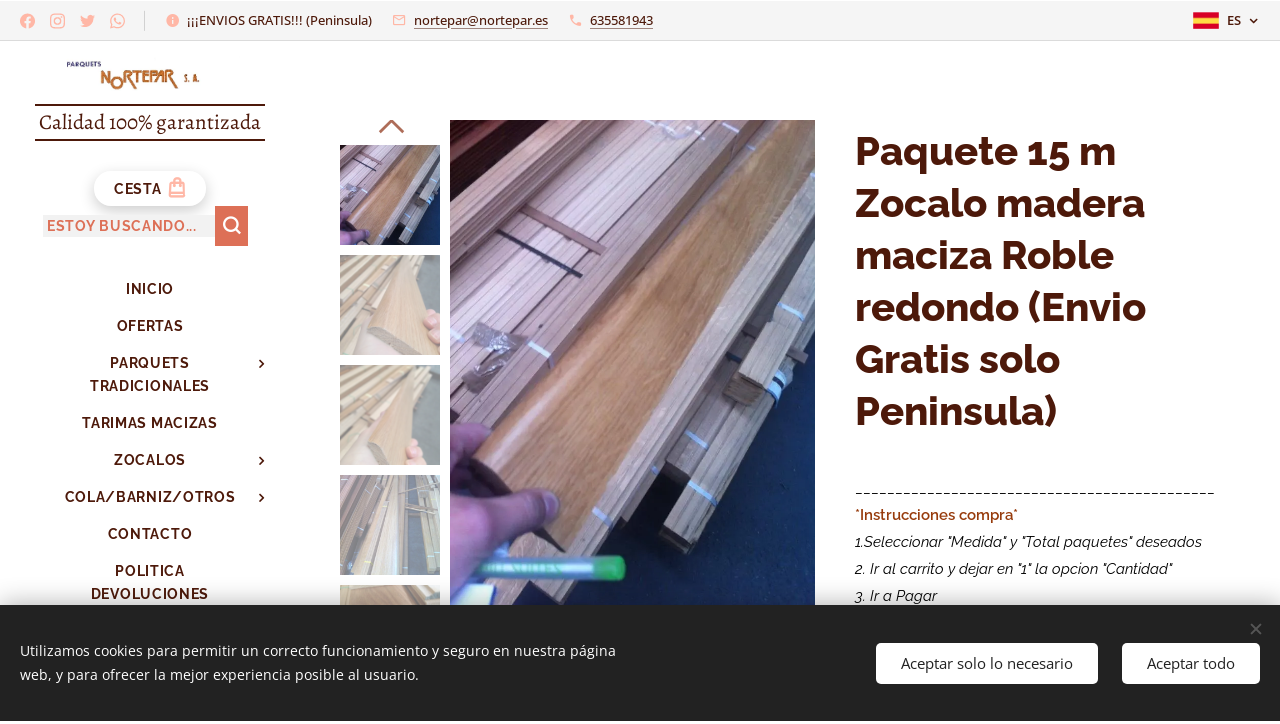

--- FILE ---
content_type: text/html; charset=UTF-8
request_url: https://www.parquetsnortepar.es/p/zocalo-madera-maciza-roble/
body_size: 25627
content:
<!DOCTYPE html>
<html class="no-js" prefix="og: https://ogp.me/ns#" lang="es">
<head><link rel="preconnect" href="https://duyn491kcolsw.cloudfront.net" crossorigin><link rel="preconnect" href="https://fonts.gstatic.com" crossorigin><meta charset="utf-8"><link rel="icon" href="https://duyn491kcolsw.cloudfront.net/files/2d/2di/2div3h.svg?ph=c8d0b124cc" type="image/svg+xml" sizes="any"><link rel="icon" href="https://duyn491kcolsw.cloudfront.net/files/07/07f/07fzq8.svg?ph=c8d0b124cc" type="image/svg+xml" sizes="16x16"><link rel="icon" href="https://duyn491kcolsw.cloudfront.net/files/1j/1j3/1j3767.ico?ph=c8d0b124cc"><link rel="apple-touch-icon" href="https://duyn491kcolsw.cloudfront.net/files/1j/1j3/1j3767.ico?ph=c8d0b124cc"><link rel="icon" href="https://duyn491kcolsw.cloudfront.net/files/1j/1j3/1j3767.ico?ph=c8d0b124cc">
    <meta http-equiv="X-UA-Compatible" content="IE=edge">
    <title>Zocalo o rodapie madera maciza Roble</title>
    <meta name="viewport" content="width=device-width,initial-scale=1">
    <meta name="msapplication-tap-highlight" content="no">
    
    <link href="https://duyn491kcolsw.cloudfront.net/files/0r/0rk/0rklmm.css?ph=c8d0b124cc" media="print" rel="stylesheet">
    <link href="https://duyn491kcolsw.cloudfront.net/files/2e/2e5/2e5qgh.css?ph=c8d0b124cc" media="screen and (min-width:100000em)" rel="stylesheet" data-type="cq" disabled>
    <link rel="stylesheet" href="https://duyn491kcolsw.cloudfront.net/files/45/45b/45boco.css?ph=c8d0b124cc"><link rel="stylesheet" href="https://duyn491kcolsw.cloudfront.net/files/4e/4er/4ersdq.css?ph=c8d0b124cc" media="screen and (min-width:37.5em)"><link rel="stylesheet" href="https://duyn491kcolsw.cloudfront.net/files/3r/3ra/3rahka.css?ph=c8d0b124cc" data-wnd_color_scheme_file=""><link rel="stylesheet" href="https://duyn491kcolsw.cloudfront.net/files/02/02c/02cqw5.css?ph=c8d0b124cc" data-wnd_color_scheme_desktop_file="" media="screen and (min-width:37.5em)" disabled=""><link rel="stylesheet" href="https://duyn491kcolsw.cloudfront.net/files/0u/0u3/0u3sr5.css?ph=c8d0b124cc" data-wnd_additive_color_file=""><link rel="stylesheet" href="https://duyn491kcolsw.cloudfront.net/files/1b/1b1/1b1pns.css?ph=c8d0b124cc" data-wnd_typography_file=""><link rel="stylesheet" href="https://duyn491kcolsw.cloudfront.net/files/3z/3zn/3zn0c1.css?ph=c8d0b124cc" data-wnd_typography_desktop_file="" media="screen and (min-width:37.5em)" disabled=""><script>(()=>{let e=!1;const t=()=>{if(!e&&window.innerWidth>=600){for(let e=0,t=document.querySelectorAll('head > link[href*="css"][media="screen and (min-width:37.5em)"]');e<t.length;e++)t[e].removeAttribute("disabled");e=!0}};t(),window.addEventListener("resize",t),"container"in document.documentElement.style||fetch(document.querySelector('head > link[data-type="cq"]').getAttribute("href")).then((e=>{e.text().then((e=>{const t=document.createElement("style");document.head.appendChild(t),t.appendChild(document.createTextNode(e)),import("https://duyn491kcolsw.cloudfront.net/client/js.polyfill/container-query-polyfill.modern.js").then((()=>{let e=setInterval((function(){document.body&&(document.body.classList.add("cq-polyfill-loaded"),clearInterval(e))}),100)}))}))}))})()</script>
<link rel="preload stylesheet" href="https://duyn491kcolsw.cloudfront.net/files/2m/2m8/2m8msc.css?ph=c8d0b124cc" as="style"><meta name="description" content="Zocalo o rodapie madera maciza Roble0 mm canto redondo"><meta name="keywords" content="ZOCALO madera roble, zocalo madera maciza roble, rodapie macizo roble, zocalo MADERA, rodapie madera roble, zocalo oferta roble, ofertas rodapies MADERA MACIZA, zocalo roble, rodapie MACIZO roble, zocalo barnizado roble, rodapie madera BARNIZADA roble"><meta name="generator" content="Webnode 2"><meta name="apple-mobile-web-app-capable" content="no"><meta name="apple-mobile-web-app-status-bar-style" content="black"><meta name="format-detection" content="telephone=no">

<meta property="og:url" content="https://parquetsnortepar.es/p/zocalo-madera-maciza-roble/"><meta property="og:title" content="Zocalo o rodapie madera maciza Roble"><meta property="og:type" content="article"><meta property="og:description" content="Zocalo o rodapie madera maciza Roble0 mm canto redondo"><meta property="og:site_name" content="NORTEPAR TARIMAS Y PARQUETS"><meta property="og:image" content="https://c8d0b124cc.clvaw-cdnwnd.com/c0a17a55192718937dc5eafa11cf0d42/200000414-1a7621a764/700/roble.jpg?ph=c8d0b124cc"><meta name="robots" content="index,follow"><link rel="canonical" href="https://www.parquetsnortepar.es/p/zocalo-madera-maciza-roble/"><script>window.checkAndChangeSvgColor=function(c){try{var a=document.getElementById(c);if(a){c=[["border","borderColor"],["outline","outlineColor"],["color","color"]];for(var h,b,d,f=[],e=0,m=c.length;e<m;e++)if(h=window.getComputedStyle(a)[c[e][1]].replace(/\s/g,"").match(/^rgb[a]?\(([0-9]{1,3}),([0-9]{1,3}),([0-9]{1,3})/i)){b="";for(var g=1;3>=g;g++)b+=("0"+parseInt(h[g],10).toString(16)).slice(-2);"0"===b.charAt(0)&&(d=parseInt(b.substr(0,2),16),d=Math.max(16,d),b=d.toString(16)+b.slice(-4));f.push(c[e][0]+"="+b)}if(f.length){var k=a.getAttribute("data-src"),l=k+(0>k.indexOf("?")?"?":"&")+f.join("&");a.src!=l&&(a.src=l,a.outerHTML=a.outerHTML)}}}catch(n){}};</script></head>
<body class="l wt-product ac-h ac-i l-sidebar l-d-none b-btn-fr b-btn-s-m b-btn-dn b-btn-bw-1 img-d-r img-t-o img-h-z line-solid b-e-bs lbox-l   wnd-s-b hb-on  wnd-fe wnd-multilang  wnd-eshop"><noscript>
				<iframe
				 src="https://www.googletagmanager.com/ns.html?id=GTM-542MMSL"
				 height="0"
				 width="0"
				 style="display:none;visibility:hidden"
				 >
				 </iframe>
			</noscript>

<div class="wnd-page l-page cs-orange ac-tgold t-t-fs-l t-t-fw-s t-t-sp-n t-t-d-n t-s-fs-m t-s-fw-s t-s-sp-n t-s-d-n t-p-fs-m t-p-fw-m t-p-sp-n t-h-fs-l t-h-fw-s t-h-sp-n t-bq-fs-m t-bq-fw-m t-bq-sp-n t-bq-d-l t-btn-fw-s t-nav-fw-s t-pd-fw-s t-nav-tt-u">
    <div class="l-w t cf t-01">
        <div class="l-bg cf">
            <div class="s-bg-l">
                
                
            </div>
        </div>
        <header class="l-h cf">
            <div class="sw cf">
	<div class="sw-c cf"><section class="s s-hb cf sc-b   wnd-w-default wnd-hbl-on wnd-hbs-on wnd-hbi-on wnd-hbi-news-on">
	<div class="s-w cf">
		<div class="s-o cf">
			<div class="s-bg cf">
                <div class="s-bg-l">
                    
                    
                </div>
			</div>
			<div class="s-c">
                <div class="s-hb-c cf">
                    <div class="hb-si">
                        <div class="si">
    <div class="si-c"><a href="https://www.facebook.com/NORTEPAR" target="_blank" rel="noreferrer" title="Facebook"><svg xmlns="https://www.w3.org/2000/svg" viewBox="0 0 24 24" height="18px" width="18px"><path d="M24 12.073c0-6.627-5.373-12-12-12s-12 5.373-12 12c0 5.99 4.388 10.954 10.125 11.854v-8.385H7.078v-3.47h3.047V9.43c0-3.007 1.792-4.669 4.533-4.669 1.312 0 2.686.235 2.686.235v2.953H15.83c-1.491 0-1.956.925-1.956 1.874v2.25h3.328l-.532 3.47h-2.796v8.385C19.612 23.027 24 18.062 24 12.073z" fill="#bebebe"></path></svg></a><a href="https://www.instagram.com/nortepar/" target="_blank" rel="noreferrer" title="Instagram"><svg viewBox="0 0 24 24" xmlns="https://www.w3.org/2000/svg" height="18px" width="18px"><path d="M12 0C8.74 0 8.333.015 7.053.072 5.775.132 4.905.333 4.14.63c-.789.306-1.459.717-2.126 1.384S.935 3.35.63 4.14C.333 4.905.131 5.775.072 7.053.012 8.333 0 8.74 0 12s.015 3.667.072 4.947c.06 1.277.261 2.148.558 2.913a5.885 5.885 0 001.384 2.126A5.868 5.868 0 004.14 23.37c.766.296 1.636.499 2.913.558C8.333 23.988 8.74 24 12 24s3.667-.015 4.947-.072c1.277-.06 2.148-.262 2.913-.558a5.898 5.898 0 002.126-1.384 5.86 5.86 0 001.384-2.126c.296-.765.499-1.636.558-2.913.06-1.28.072-1.687.072-4.947s-.015-3.667-.072-4.947c-.06-1.277-.262-2.149-.558-2.913a5.89 5.89 0 00-1.384-2.126A5.847 5.847 0 0019.86.63c-.765-.297-1.636-.499-2.913-.558C15.667.012 15.26 0 12 0zm0 2.16c3.203 0 3.585.016 4.85.071 1.17.055 1.805.249 2.227.415.562.217.96.477 1.382.896.419.42.679.819.896 1.381.164.422.36 1.057.413 2.227.057 1.266.07 1.646.07 4.85s-.015 3.585-.074 4.85c-.061 1.17-.256 1.805-.421 2.227a3.81 3.81 0 01-.899 1.382 3.744 3.744 0 01-1.38.896c-.42.164-1.065.36-2.235.413-1.274.057-1.649.07-4.859.07-3.211 0-3.586-.015-4.859-.074-1.171-.061-1.816-.256-2.236-.421a3.716 3.716 0 01-1.379-.899 3.644 3.644 0 01-.9-1.38c-.165-.42-.359-1.065-.42-2.235-.045-1.26-.061-1.649-.061-4.844 0-3.196.016-3.586.061-4.861.061-1.17.255-1.814.42-2.234.21-.57.479-.96.9-1.381.419-.419.81-.689 1.379-.898.42-.166 1.051-.361 2.221-.421 1.275-.045 1.65-.06 4.859-.06l.045.03zm0 3.678a6.162 6.162 0 100 12.324 6.162 6.162 0 100-12.324zM12 16c-2.21 0-4-1.79-4-4s1.79-4 4-4 4 1.79 4 4-1.79 4-4 4zm7.846-10.405a1.441 1.441 0 01-2.88 0 1.44 1.44 0 012.88 0z" fill="#bebebe"></path></svg></a><a href="https://twitter.com/ParquetNORTEPAR" target="_blank" rel="noreferrer" title="Twitter"><svg xmlns="https://www.w3.org/2000/svg" viewBox="0 0 24 24" height="18px" width="18px"><path d="M23.953 4.57a10 10 0 01-2.825.775 4.958 4.958 0 002.163-2.723c-.951.555-2.005.959-3.127 1.184a4.92 4.92 0 00-8.384 4.482C7.69 8.095 4.067 6.13 1.64 3.162a4.822 4.822 0 00-.666 2.475c0 1.71.87 3.213 2.188 4.096a4.904 4.904 0 01-2.228-.616v.06a4.923 4.923 0 003.946 4.827 4.996 4.996 0 01-2.212.085 4.936 4.936 0 004.604 3.417 9.867 9.867 0 01-6.102 2.105c-.39 0-.779-.023-1.17-.067a13.995 13.995 0 007.557 2.209c9.053 0 13.998-7.496 13.998-13.985 0-.21 0-.42-.015-.63A9.935 9.935 0 0024 4.59z" fill="#bebebe"></path></svg></a><a href="https://wa.me/message/42ALUSCBUUT6O1" target="_blank" rel="noreferrer" title="Whatsapp"><svg viewBox="0 0 24 24" xmlns="https://www.w3.org/2000/svg" height="18px" width="18px"><path d="M17.472 14.382c-.297-.149-1.758-.867-2.03-.967-.273-.099-.471-.148-.67.15-.197.297-.767.966-.94 1.164-.173.199-.347.223-.644.075-.297-.15-1.255-.463-2.39-1.475-.883-.788-1.48-1.761-1.653-2.059-.173-.297-.018-.458.13-.606.134-.133.298-.347.446-.52.149-.174.198-.298.298-.497.099-.198.05-.371-.025-.52-.075-.149-.669-1.612-.916-2.207-.242-.579-.487-.5-.669-.51a12.8 12.8 0 00-.57-.01c-.198 0-.52.074-.792.372-.272.297-1.04 1.016-1.04 2.479 0 1.462 1.065 2.875 1.213 3.074.149.198 2.096 3.2 5.077 4.487.709.306 1.262.489 1.694.625.712.227 1.36.195 1.871.118.571-.085 1.758-.719 2.006-1.413.248-.694.248-1.289.173-1.413-.074-.124-.272-.198-.57-.347m-5.421 7.403h-.004a9.87 9.87 0 01-5.031-1.378l-.361-.214-3.741.982.998-3.648-.235-.374a9.86 9.86 0 01-1.51-5.26c.001-5.45 4.436-9.884 9.888-9.884 2.64 0 5.122 1.03 6.988 2.898a9.825 9.825 0 012.893 6.994c-.003 5.45-4.437 9.884-9.885 9.884m8.413-18.297A11.815 11.815 0 0012.05 0C5.495 0 .16 5.335.157 11.892c0 2.096.547 4.142 1.588 5.945L.057 24l6.305-1.654a11.882 11.882 0 005.683 1.448h.005c6.554 0 11.89-5.335 11.893-11.893a11.821 11.821 0 00-3.48-8.413z" fill="#bebebe"></path></svg></a></div>
</div>
                    </div>
                    <div class="hb-ci">
                        <div class="ci">
    <div class="ci-c" data-placeholder="Datos de contacto"><div class="ci-news"><span>¡¡¡ENVIOS GRATIS!!! (Peninsula)</span></div><div class="ci-mail"><span><a href="mailto:nortepar@nortepar.es">nortepar@nortepar.es</a></span></div><div class="ci-phone"><span><a href="tel:635581943">635581943</a></span></div></div>
</div>
                    </div>
                    <div class="hb-ccy">
                        
                    </div>
                    <div class="hb-lang">
                        <div class="hbl">
    <div class="hbl-c">
        <span class="hbl-a">
            <span class="hbl-a-t">
                <span class="lang-es">es</span>
            </span>
        </span>
        <div class="hbl-i lang-items">
            <ul class="hbl-i-l">
                <li selected>
                    <span class="lang-es">es</span>
                </li><li>
                    <a href="/en/"><span class="lang-en">en</span></a>
                </li>
            </ul>
        </div>
    </div>
</div>
                    </div>
                </div>
			</div>
		</div>
	</div>
</section><section data-space="reset" class="s s-hn s-hn-sidebar wnd-mt-sidebar menu-default logo-sidebar sc-w   hm-hidden  wnd-nav-sticky">
	<div class="s-w">
		<div class="s-o">
			<div class="s-bg">
                <div class="s-bg-l">
                    
                    
                </div>
			</div>
			<div class="h-w h-f wnd-fixed">
				<div class="s-i">
					<div class="n-l">
						<div class="s-c menu-nav">
							<div class="logo-block">
								<div class="b b-l logo logo-borders logo-nb alegreya logo-21 wnd-logo-with-text wnd-iar-max b-ls-l" id="wnd_LogoBlock_355093041" data-wnd_mvc_type="wnd.fe.LogoBlock">
	<div class="b-l-c logo-content">
		<a class="b-l-link logo-link" href="/home/">

			<div class="b-l-image logo-image">
				<div class="b-l-image-w logo-image-cell">
                    <picture><source type="image/webp" srcset="https://c8d0b124cc.clvaw-cdnwnd.com/c0a17a55192718937dc5eafa11cf0d42/200002542-5a0075a009/450/Logo%20Nortepar%202.webp?ph=c8d0b124cc 450w, https://c8d0b124cc.clvaw-cdnwnd.com/c0a17a55192718937dc5eafa11cf0d42/200002542-5a0075a009/700/Logo%20Nortepar%202.webp?ph=c8d0b124cc 700w, https://c8d0b124cc.clvaw-cdnwnd.com/c0a17a55192718937dc5eafa11cf0d42/200002542-5a0075a009/Logo%20Nortepar%202.webp?ph=c8d0b124cc 1074w" sizes="(min-width: 600px) 450px, (min-width: 360px) calc(100vw * 0.8), 100vw" ><img src="https://c8d0b124cc.clvaw-cdnwnd.com/c0a17a55192718937dc5eafa11cf0d42/200002541-5dc885dc8a/Logo%20Nortepar%202.jpeg?ph=c8d0b124cc" alt="" width="1074" height="207" class="wnd-logo-img" ></picture>
				</div>
			</div>

			

			<div class="b-l-br logo-br"></div>

			<div class="b-l-text logo-text-wrapper">
				<div class="b-l-text-w logo-text">
					<span class="b-l-text-c logo-text-cell">Calidad 100% garantizada</span>
				</div>
			</div>

		</a>
	</div>
</div>
							</div>

                            <div class="nav-wrapper">

                                <div class="cart-block">
                                    <div class="cart cf">
	<div class="cart-content">
		<a href="/cart/">
			<div class="cart-content-link">
				<div class="cart-text"><span>Cesta</span></div>
				<div class="cart-piece-count" data-count="0" data-wnd_cart_part="count">0</div>
				<div class="cart-piece-text" data-wnd_cart_part="text"></div>
				<div class="cart-price" data-wnd_cart_part="price">0,00 €</div>
			</div>
		</a>
	</div>
</div>
                                </div>

                                <div class="search">
    <div class="search-app"></div>
</div>

                                <div id="menu-mobile">
                                    <a href="#" id="menu-submit"><span></span>Menú</a>
                                </div>

                                <div id="menu-block">
                                    <nav id="menu" data-type="vertical"><div class="menu-font menu-wrapper">
	<a href="#" class="menu-close" rel="nofollow" title="Close Menu"></a>
	<ul role="menubar" aria-label="Menú" class="level-1">
		<li role="none" class="wnd-homepage">
			<a class="menu-item" role="menuitem" href="/home/"><span class="menu-item-text">Inicio</span></a>
			
		</li><li role="none">
			<a class="menu-item" role="menuitem" href="/ofertas/"><span class="menu-item-text">OFERTAS</span></a>
			
		</li><li role="none" class="wnd-with-submenu">
			<a class="menu-item" role="menuitem" href="/parquets-tradicionales/"><span class="menu-item-text">Parquets Tradicionales</span></a>
			<ul role="menubar" aria-label="Menú" class="level-2">
		<li role="none">
			<a class="menu-item" role="menuitem" href="/parquets-dameros/"><span class="menu-item-text">Parquets Dameros</span></a>
			
		</li><li role="none">
			<a class="menu-item" role="menuitem" href="/parquets-tablillas/"><span class="menu-item-text">Parquets tablillas</span></a>
			
		</li><li role="none">
			<a class="menu-item" role="menuitem" href="/parquet-industrial/"><span class="menu-item-text">Parquet Industrial</span></a>
			
		</li>
	</ul>
		</li><li role="none">
			<a class="menu-item" role="menuitem" href="/tarimas-macizas/"><span class="menu-item-text">Tarimas macizas</span></a>
			
		</li><li role="none" class="wnd-with-submenu">
			<a class="menu-item" role="menuitem" href="/zocalos/"><span class="menu-item-text">Zocalos</span></a>
			<ul role="menubar" aria-label="Menú" class="level-2">
		<li role="none">
			<a class="menu-item" role="menuitem" href="/macizos/"><span class="menu-item-text">Macizos</span></a>
			
		</li><li role="none">
			<a class="menu-item" role="menuitem" href="/aglomerados/"><span class="menu-item-text">Aglomerados</span></a>
			
		</li><li role="none">
			<a class="menu-item" role="menuitem" href="/lacados/"><span class="menu-item-text">Lacados </span></a>
			
		</li><li role="none">
			<a class="menu-item" role="menuitem" href="/pvc/"><span class="menu-item-text">PVC</span></a>
			
		</li>
	</ul>
		</li><li role="none" class="wnd-with-submenu">
			<a class="menu-item" role="menuitem" href="/colas-barnices-imprimaciones/"><span class="menu-item-text">Cola/Barniz/Otros</span></a>
			<ul role="menubar" aria-label="Menú" class="level-2">
		<li role="none">
			<a class="menu-item" role="menuitem" href="/colas/"><span class="menu-item-text">Colas</span></a>
			
		</li><li role="none">
			<a class="menu-item" role="menuitem" href="/barnices/"><span class="menu-item-text">Barnices</span></a>
			
		</li><li role="none">
			<a class="menu-item" role="menuitem" href="/imprimaciones/"><span class="menu-item-text">Imprimaciones</span></a>
			
		</li>
	</ul>
		</li><li role="none">
			<a class="menu-item" role="menuitem" href="/home2/"><span class="menu-item-text">Contacto</span></a>
			
		</li><li role="none">
			<a class="menu-item" role="menuitem" href="/politica-devoluciones/"><span class="menu-item-text">Politica Devoluciones</span></a>
			
		</li><li role="none">
			<a class="menu-item" role="menuitem" href="/politica-de-privacidad/"><span class="menu-item-text">Política de privacidad</span></a>
			
		</li><li role="none">
			<a class="menu-item" role="menuitem" href="/terminos-y-condiciones/"><span class="menu-item-text">Términos y Condiciones</span></a>
			
		</li>
	</ul>
	<span class="more-text">Más</span>
</div></nav>
                                    <div class="scrollup"></div>
                                    <div class="scrolldown"></div>
                                </div>

                            </div>
						</div>
					</div>
				</div>
			</div>
		</div>
	</div>
</section></div>
</div>
        </header>
        <main class="l-m cf">
            <div class="sw cf">
	<div class="sw-c cf"><section class="s s-hm s-hm-hidden wnd-h-hidden cf sc-w"></section><section data-space="true" class="s s-ed cf sc-w   wnd-w-default wnd-s-normal wnd-h-auto">
	<div class="s-w cf">
		<div class="s-o s-fs cf">
			<div class="s-bg cf">
                <div class="s-bg-l">
                    
                    
                </div>
			</div>
			<div class="s-c s-fs cf">
				<div class="b-e b-e-d b b-s cf" data-wnd_product_item="200000300" data-wnd_product_data="{&quot;id&quot;:200000300,&quot;name&quot;:&quot;Paquete 15 m Zocalo madera maciza Roble redondo (Envio Gratis solo Peninsula)&quot;,&quot;image&quot;:[&quot;https:\/\/c8d0b124cc.clvaw-cdnwnd.com\/c0a17a55192718937dc5eafa11cf0d42\/200000414-1a7621a764\/450\/roble.jpg?ph=c8d0b124cc&quot;,&quot;https:\/\/c8d0b124cc.clvaw-cdnwnd.com\/c0a17a55192718937dc5eafa11cf0d42\/200000414-1a7621a764\/roble.jpg?ph=c8d0b124cc&quot;],&quot;detail_url&quot;:&quot;\/p\/zocalo-madera-maciza-roble\/&quot;,&quot;category&quot;:&quot;Zocalos madera maciza\/Macizos Roble&quot;,&quot;list_position&quot;:0,&quot;price&quot;:145,&quot;comparative_price&quot;:0,&quot;out_of_stock&quot;:false,&quot;availability&quot;:&quot;DO_NOT_SHOW&quot;,&quot;variants&quot;:[{&quot;id&quot;:200047463,&quot;identifier&quot;:&quot;zocalo-madera-maciza-roble-70x10-mm-zocalo-madera-maciza-roble-1&quot;,&quot;option_ids&quot;:[&quot;200003554&quot;,&quot;200004103&quot;],&quot;price&quot;:145,&quot;price_ex_vat_message&quot;:&quot;Precio sin IVA 119,83\u00a0\u20ac&quot;,&quot;comparative_price&quot;:0,&quot;inventory_sku&quot;:&quot;&quot;,&quot;out_of_stock&quot;:false,&quot;availability&quot;:&quot;DO_NOT_SHOW&quot;,&quot;inventory_quantity&quot;:0,&quot;visibility&quot;:1,&quot;unit_price_localised&quot;:&quot;&quot;,&quot;dual_currency&quot;:null},{&quot;id&quot;:200047464,&quot;identifier&quot;:&quot;zocalo-madera-maciza-roble-70x10-mm-zocalo-madera-maciza-roble-2&quot;,&quot;option_ids&quot;:[&quot;200003554&quot;,&quot;200004102&quot;],&quot;price&quot;:265,&quot;price_ex_vat_message&quot;:&quot;Precio sin IVA 219,01\u00a0\u20ac&quot;,&quot;comparative_price&quot;:0,&quot;inventory_sku&quot;:&quot;&quot;,&quot;out_of_stock&quot;:false,&quot;availability&quot;:&quot;DO_NOT_SHOW&quot;,&quot;inventory_quantity&quot;:0,&quot;visibility&quot;:1,&quot;unit_price_localised&quot;:&quot;&quot;,&quot;dual_currency&quot;:null},{&quot;id&quot;:200047465,&quot;identifier&quot;:&quot;zocalo-madera-maciza-roble-70x10-mm-zocalo-madera-maciza-roble-3&quot;,&quot;option_ids&quot;:[&quot;200003554&quot;,&quot;200004101&quot;],&quot;price&quot;:385,&quot;price_ex_vat_message&quot;:&quot;Precio sin IVA 318,18\u00a0\u20ac&quot;,&quot;comparative_price&quot;:0,&quot;inventory_sku&quot;:&quot;&quot;,&quot;out_of_stock&quot;:false,&quot;availability&quot;:&quot;DO_NOT_SHOW&quot;,&quot;inventory_quantity&quot;:0,&quot;visibility&quot;:1,&quot;unit_price_localised&quot;:&quot;&quot;,&quot;dual_currency&quot;:null},{&quot;id&quot;:200047466,&quot;identifier&quot;:&quot;zocalo-madera-maciza-roble-70x10-mm-zocalo-madera-maciza-roble-4&quot;,&quot;option_ids&quot;:[&quot;200003554&quot;,&quot;200004100&quot;],&quot;price&quot;:506,&quot;price_ex_vat_message&quot;:&quot;Precio sin IVA 418,18\u00a0\u20ac&quot;,&quot;comparative_price&quot;:0,&quot;inventory_sku&quot;:&quot;&quot;,&quot;out_of_stock&quot;:false,&quot;availability&quot;:&quot;DO_NOT_SHOW&quot;,&quot;inventory_quantity&quot;:0,&quot;visibility&quot;:1,&quot;unit_price_localised&quot;:&quot;&quot;,&quot;dual_currency&quot;:null},{&quot;id&quot;:200047467,&quot;identifier&quot;:&quot;zocalo-madera-maciza-roble-70x10-mm-zocalo-madera-maciza-roble-5&quot;,&quot;option_ids&quot;:[&quot;200003554&quot;,&quot;200004099&quot;],&quot;price&quot;:626,&quot;price_ex_vat_message&quot;:&quot;Precio sin IVA 517,36\u00a0\u20ac&quot;,&quot;comparative_price&quot;:0,&quot;inventory_sku&quot;:&quot;&quot;,&quot;out_of_stock&quot;:false,&quot;availability&quot;:&quot;DO_NOT_SHOW&quot;,&quot;inventory_quantity&quot;:0,&quot;visibility&quot;:1,&quot;unit_price_localised&quot;:&quot;&quot;,&quot;dual_currency&quot;:null},{&quot;id&quot;:200047468,&quot;identifier&quot;:&quot;zocalo-madera-maciza-roble-70x10-mm-zocalo-madera-maciza-roble-6&quot;,&quot;option_ids&quot;:[&quot;200003554&quot;,&quot;200004098&quot;],&quot;price&quot;:745,&quot;price_ex_vat_message&quot;:&quot;Precio sin IVA 615,70\u00a0\u20ac&quot;,&quot;comparative_price&quot;:0,&quot;inventory_sku&quot;:&quot;&quot;,&quot;out_of_stock&quot;:false,&quot;availability&quot;:&quot;DO_NOT_SHOW&quot;,&quot;inventory_quantity&quot;:0,&quot;visibility&quot;:1,&quot;unit_price_localised&quot;:&quot;&quot;,&quot;dual_currency&quot;:null},{&quot;id&quot;:200047469,&quot;identifier&quot;:&quot;zocalo-madera-maciza-roble-70x10-mm-zocalo-madera-maciza-roble-7&quot;,&quot;option_ids&quot;:[&quot;200003554&quot;,&quot;200004097&quot;],&quot;price&quot;:866,&quot;price_ex_vat_message&quot;:&quot;Precio sin IVA 715,70\u00a0\u20ac&quot;,&quot;comparative_price&quot;:0,&quot;inventory_sku&quot;:&quot;&quot;,&quot;out_of_stock&quot;:false,&quot;availability&quot;:&quot;DO_NOT_SHOW&quot;,&quot;inventory_quantity&quot;:0,&quot;visibility&quot;:1,&quot;unit_price_localised&quot;:&quot;&quot;,&quot;dual_currency&quot;:null},{&quot;id&quot;:200047470,&quot;identifier&quot;:&quot;zocalo-madera-maciza-roble-100x10-mm-zocalo-madera-maciza-roble-1&quot;,&quot;option_ids&quot;:[&quot;200003553&quot;,&quot;200004103&quot;],&quot;price&quot;:160,&quot;price_ex_vat_message&quot;:&quot;Precio sin IVA 132,23\u00a0\u20ac&quot;,&quot;comparative_price&quot;:0,&quot;inventory_sku&quot;:&quot;&quot;,&quot;out_of_stock&quot;:false,&quot;availability&quot;:&quot;DO_NOT_SHOW&quot;,&quot;inventory_quantity&quot;:0,&quot;visibility&quot;:1,&quot;unit_price_localised&quot;:&quot;&quot;,&quot;dual_currency&quot;:null},{&quot;id&quot;:200047471,&quot;identifier&quot;:&quot;zocalo-madera-maciza-roble-100x10-mm-zocalo-madera-maciza-roble-2&quot;,&quot;option_ids&quot;:[&quot;200003553&quot;,&quot;200004102&quot;],&quot;price&quot;:293,&quot;price_ex_vat_message&quot;:&quot;Precio sin IVA 242,15\u00a0\u20ac&quot;,&quot;comparative_price&quot;:0,&quot;inventory_sku&quot;:&quot;&quot;,&quot;out_of_stock&quot;:false,&quot;availability&quot;:&quot;DO_NOT_SHOW&quot;,&quot;inventory_quantity&quot;:0,&quot;visibility&quot;:1,&quot;unit_price_localised&quot;:&quot;&quot;,&quot;dual_currency&quot;:null},{&quot;id&quot;:200047472,&quot;identifier&quot;:&quot;zocalo-madera-maciza-roble-100x10-mm-zocalo-madera-maciza-roble-3&quot;,&quot;option_ids&quot;:[&quot;200003553&quot;,&quot;200004101&quot;],&quot;price&quot;:426,&quot;price_ex_vat_message&quot;:&quot;Precio sin IVA 352,07\u00a0\u20ac&quot;,&quot;comparative_price&quot;:0,&quot;inventory_sku&quot;:&quot;&quot;,&quot;out_of_stock&quot;:false,&quot;availability&quot;:&quot;DO_NOT_SHOW&quot;,&quot;inventory_quantity&quot;:0,&quot;visibility&quot;:1,&quot;unit_price_localised&quot;:&quot;&quot;,&quot;dual_currency&quot;:null},{&quot;id&quot;:200047473,&quot;identifier&quot;:&quot;zocalo-madera-maciza-roble-100x10-mm-zocalo-madera-maciza-roble-4&quot;,&quot;option_ids&quot;:[&quot;200003553&quot;,&quot;200004100&quot;],&quot;price&quot;:560,&quot;price_ex_vat_message&quot;:&quot;Precio sin IVA 462,81\u00a0\u20ac&quot;,&quot;comparative_price&quot;:0,&quot;inventory_sku&quot;:&quot;&quot;,&quot;out_of_stock&quot;:false,&quot;availability&quot;:&quot;DO_NOT_SHOW&quot;,&quot;inventory_quantity&quot;:0,&quot;visibility&quot;:1,&quot;unit_price_localised&quot;:&quot;&quot;,&quot;dual_currency&quot;:null},{&quot;id&quot;:200047474,&quot;identifier&quot;:&quot;zocalo-madera-maciza-roble-100x10-mm-zocalo-madera-maciza-roble-5&quot;,&quot;option_ids&quot;:[&quot;200003553&quot;,&quot;200004099&quot;],&quot;price&quot;:692,&quot;price_ex_vat_message&quot;:&quot;Precio sin IVA 571,90\u00a0\u20ac&quot;,&quot;comparative_price&quot;:0,&quot;inventory_sku&quot;:&quot;&quot;,&quot;out_of_stock&quot;:false,&quot;availability&quot;:&quot;DO_NOT_SHOW&quot;,&quot;inventory_quantity&quot;:0,&quot;visibility&quot;:1,&quot;unit_price_localised&quot;:&quot;&quot;,&quot;dual_currency&quot;:null},{&quot;id&quot;:200047475,&quot;identifier&quot;:&quot;zocalo-madera-maciza-roble-100x10-mm-zocalo-madera-maciza-roble-6&quot;,&quot;option_ids&quot;:[&quot;200003553&quot;,&quot;200004098&quot;],&quot;price&quot;:826,&quot;price_ex_vat_message&quot;:&quot;Precio sin IVA 682,64\u00a0\u20ac&quot;,&quot;comparative_price&quot;:0,&quot;inventory_sku&quot;:&quot;&quot;,&quot;out_of_stock&quot;:false,&quot;availability&quot;:&quot;DO_NOT_SHOW&quot;,&quot;inventory_quantity&quot;:0,&quot;visibility&quot;:1,&quot;unit_price_localised&quot;:&quot;&quot;,&quot;dual_currency&quot;:null},{&quot;id&quot;:200047476,&quot;identifier&quot;:&quot;zocalo-madera-maciza-roble-100x10-mm-zocalo-madera-maciza-roble-7&quot;,&quot;option_ids&quot;:[&quot;200003553&quot;,&quot;200004097&quot;],&quot;price&quot;:959,&quot;price_ex_vat_message&quot;:&quot;Precio sin IVA 792,56\u00a0\u20ac&quot;,&quot;comparative_price&quot;:0,&quot;inventory_sku&quot;:&quot;&quot;,&quot;out_of_stock&quot;:false,&quot;availability&quot;:&quot;DO_NOT_SHOW&quot;,&quot;inventory_quantity&quot;:0,&quot;visibility&quot;:1,&quot;unit_price_localised&quot;:&quot;&quot;,&quot;dual_currency&quot;:null}],&quot;variants_active&quot;:true}" data-wnd-price-info-template="&lt;span class=&quot;prd-price-info&quot;&gt;&lt;span class=&quot;prd-price-info-c&quot;&gt;{value}&lt;/span&gt;&lt;/span&gt;">
    <form class="cf" action="" method="post" data-wnd_sys_form="add-to-cart">

        <div class="b-e-d-head b-e-d-right">
            <h1 class="b-e-d-title cf"><span class="prd-title">
	<span class="prd-title-c">Paquete 15 m Zocalo madera maciza Roble redondo (Envio Gratis solo Peninsula)</span>
</span></h1>
        </div>

        <div class="b-e-d-ribbons cf">
            <span class="prd-label prd-out-of-stock">
	<span class="prd-label-c prd-out-of-stock-c"></span>
</span>
            <span class="prd-label">
	<span class="prd-label-c"></span>
</span>
        </div>

        <div class="b-e-d-gal b-e-d-left">
            <div class="prd-gal cf" id="wnd_ProductGalleryBlock_195650668" data-slideshow="true">
	<div class="prd-gal-c cf">
		<ul class="prd-gal-list cf">
			<li class="prd-gal-photo wnd-orientation-portrait">
				<a class="prd-gal-link litebox" data-litebox-group="gallery" data-litebox-text="" href="https://c8d0b124cc.clvaw-cdnwnd.com/c0a17a55192718937dc5eafa11cf0d42/200000414-1a7621a764/roble.jpg?ph=c8d0b124cc" width="716" height="960">
					<div class="prd-gal-img cf">
						<div class="prd-gal-img-pos">
                            <picture><source type="image/webp" srcset="https://c8d0b124cc.clvaw-cdnwnd.com/c0a17a55192718937dc5eafa11cf0d42/200000415-4f9f24f9f3/450/roble.webp?ph=c8d0b124cc 336w, https://c8d0b124cc.clvaw-cdnwnd.com/c0a17a55192718937dc5eafa11cf0d42/200000415-4f9f24f9f3/700/roble.webp?ph=c8d0b124cc 522w, https://c8d0b124cc.clvaw-cdnwnd.com/c0a17a55192718937dc5eafa11cf0d42/200000415-4f9f24f9f3/roble.webp?ph=c8d0b124cc 716w" sizes="(min-width: 768px) 60vw, 100vw" ><img src="https://c8d0b124cc.clvaw-cdnwnd.com/c0a17a55192718937dc5eafa11cf0d42/200000414-1a7621a764/roble.jpg?ph=c8d0b124cc" alt="" width="716" height="960" loading="lazy" ></picture>
						</div>
					</div>
					<div class="prd-gal-title cf"><span></span></div>
				</a>
			</li><li class="prd-gal-photo wnd-orientation-square">
				<a class="prd-gal-link litebox" data-litebox-group="gallery" data-litebox-text="" href="https://c8d0b124cc.clvaw-cdnwnd.com/c0a17a55192718937dc5eafa11cf0d42/200000408-629a8629a9/70x10%20macizo%20cantro%20redondo.jpg?ph=c8d0b124cc" width="960" height="960">
					<div class="prd-gal-img cf">
						<div class="prd-gal-img-pos">
                            <picture><source type="image/webp" srcset="https://c8d0b124cc.clvaw-cdnwnd.com/c0a17a55192718937dc5eafa11cf0d42/200000409-06e0606e07/450/70x10%20macizo%20cantro%20redondo.webp?ph=c8d0b124cc 450w, https://c8d0b124cc.clvaw-cdnwnd.com/c0a17a55192718937dc5eafa11cf0d42/200000409-06e0606e07/700/70x10%20macizo%20cantro%20redondo.webp?ph=c8d0b124cc 700w, https://c8d0b124cc.clvaw-cdnwnd.com/c0a17a55192718937dc5eafa11cf0d42/200000409-06e0606e07/70x10%20macizo%20cantro%20redondo.webp?ph=c8d0b124cc 960w" sizes="(min-width: 768px) 60vw, 100vw" ><img src="https://c8d0b124cc.clvaw-cdnwnd.com/c0a17a55192718937dc5eafa11cf0d42/200000408-629a8629a9/70x10%20macizo%20cantro%20redondo.jpg?ph=c8d0b124cc" alt="" width="960" height="960" loading="lazy" ></picture>
						</div>
					</div>
					<div class="prd-gal-title cf"><span></span></div>
				</a>
			</li><li class="prd-gal-photo wnd-orientation-square">
				<a class="prd-gal-link litebox" data-litebox-group="gallery" data-litebox-text="" href="https://c8d0b124cc.clvaw-cdnwnd.com/c0a17a55192718937dc5eafa11cf0d42/200000404-1682a1682b/70x10%20canto%20redondo%20roble%20macizo.jpg?ph=c8d0b124cc" width="960" height="960">
					<div class="prd-gal-img cf">
						<div class="prd-gal-img-pos">
                            <picture><source type="image/webp" srcset="https://c8d0b124cc.clvaw-cdnwnd.com/c0a17a55192718937dc5eafa11cf0d42/200000405-d8916d8917/450/70x10%20canto%20redondo%20roble%20macizo.webp?ph=c8d0b124cc 450w, https://c8d0b124cc.clvaw-cdnwnd.com/c0a17a55192718937dc5eafa11cf0d42/200000405-d8916d8917/700/70x10%20canto%20redondo%20roble%20macizo.webp?ph=c8d0b124cc 700w, https://c8d0b124cc.clvaw-cdnwnd.com/c0a17a55192718937dc5eafa11cf0d42/200000405-d8916d8917/70x10%20canto%20redondo%20roble%20macizo.webp?ph=c8d0b124cc 960w" sizes="(min-width: 768px) 60vw, 100vw" ><img src="https://c8d0b124cc.clvaw-cdnwnd.com/c0a17a55192718937dc5eafa11cf0d42/200000404-1682a1682b/70x10%20canto%20redondo%20roble%20macizo.jpg?ph=c8d0b124cc" alt="" width="960" height="960" loading="lazy" ></picture>
						</div>
					</div>
					<div class="prd-gal-title cf"><span></span></div>
				</a>
			</li><li class="prd-gal-photo wnd-orientation-portrait">
				<a class="prd-gal-link litebox" data-litebox-group="gallery" data-litebox-text="" href="https://c8d0b124cc.clvaw-cdnwnd.com/c0a17a55192718937dc5eafa11cf0d42/200000406-0585105852/roble%20macizo%2070x10.jpg?ph=c8d0b124cc" width="716" height="960">
					<div class="prd-gal-img cf">
						<div class="prd-gal-img-pos">
                            <picture><source type="image/webp" srcset="https://c8d0b124cc.clvaw-cdnwnd.com/c0a17a55192718937dc5eafa11cf0d42/200000407-4dcb74dcb8/450/roble%20macizo%2070x10.webp?ph=c8d0b124cc 336w, https://c8d0b124cc.clvaw-cdnwnd.com/c0a17a55192718937dc5eafa11cf0d42/200000407-4dcb74dcb8/700/roble%20macizo%2070x10.webp?ph=c8d0b124cc 522w, https://c8d0b124cc.clvaw-cdnwnd.com/c0a17a55192718937dc5eafa11cf0d42/200000407-4dcb74dcb8/roble%20macizo%2070x10.webp?ph=c8d0b124cc 716w" sizes="(min-width: 768px) 60vw, 100vw" ><img src="https://c8d0b124cc.clvaw-cdnwnd.com/c0a17a55192718937dc5eafa11cf0d42/200000406-0585105852/roble%20macizo%2070x10.jpg?ph=c8d0b124cc" alt="" width="716" height="960" loading="lazy" ></picture>
						</div>
					</div>
					<div class="prd-gal-title cf"><span></span></div>
				</a>
			</li><li class="prd-gal-photo wnd-orientation-square">
				<a class="prd-gal-link litebox" data-litebox-group="gallery" data-litebox-text="" href="https://c8d0b124cc.clvaw-cdnwnd.com/c0a17a55192718937dc5eafa11cf0d42/200001119-a1025a1026/100x10%20canto%20redondo%20macizo%20roble.jpg?ph=c8d0b124cc" width="960" height="960">
					<div class="prd-gal-img cf">
						<div class="prd-gal-img-pos">
                            <picture><source type="image/webp" srcset="https://c8d0b124cc.clvaw-cdnwnd.com/c0a17a55192718937dc5eafa11cf0d42/200001120-7469074691/450/100x10%20canto%20redondo%20macizo%20roble.webp?ph=c8d0b124cc 450w, https://c8d0b124cc.clvaw-cdnwnd.com/c0a17a55192718937dc5eafa11cf0d42/200001120-7469074691/700/100x10%20canto%20redondo%20macizo%20roble.webp?ph=c8d0b124cc 700w, https://c8d0b124cc.clvaw-cdnwnd.com/c0a17a55192718937dc5eafa11cf0d42/200001120-7469074691/100x10%20canto%20redondo%20macizo%20roble.webp?ph=c8d0b124cc 960w" sizes="(min-width: 768px) 60vw, 100vw" ><img src="https://c8d0b124cc.clvaw-cdnwnd.com/c0a17a55192718937dc5eafa11cf0d42/200001119-a1025a1026/100x10%20canto%20redondo%20macizo%20roble.jpg?ph=c8d0b124cc" alt="" width="960" height="960" loading="lazy" ></picture>
						</div>
					</div>
					<div class="prd-gal-title cf"><span></span></div>
				</a>
			</li><li class="prd-gal-photo wnd-orientation-portrait">
				<a class="prd-gal-link litebox" data-litebox-group="gallery" data-litebox-text="" href="https://c8d0b124cc.clvaw-cdnwnd.com/c0a17a55192718937dc5eafa11cf0d42/200001123-8b9a88b9aa/roble-4.jpg?ph=c8d0b124cc" width="716" height="960">
					<div class="prd-gal-img cf">
						<div class="prd-gal-img-pos">
                            <picture><source type="image/webp" srcset="https://c8d0b124cc.clvaw-cdnwnd.com/c0a17a55192718937dc5eafa11cf0d42/200001124-bd37dbd37f/450/roble-6.webp?ph=c8d0b124cc 336w, https://c8d0b124cc.clvaw-cdnwnd.com/c0a17a55192718937dc5eafa11cf0d42/200001124-bd37dbd37f/700/roble-6.webp?ph=c8d0b124cc 522w, https://c8d0b124cc.clvaw-cdnwnd.com/c0a17a55192718937dc5eafa11cf0d42/200001124-bd37dbd37f/roble-6.webp?ph=c8d0b124cc 716w" sizes="(min-width: 768px) 60vw, 100vw" ><img src="https://c8d0b124cc.clvaw-cdnwnd.com/c0a17a55192718937dc5eafa11cf0d42/200001123-8b9a88b9aa/roble-4.jpg?ph=c8d0b124cc" alt="" width="716" height="960" loading="lazy" ></picture>
						</div>
					</div>
					<div class="prd-gal-title cf"><span></span></div>
				</a>
			</li>
		</ul>
	</div>

	<div class="prd-gal-nav dots cf">
		<div class="prd-gal-nav-arrow-prev prd-gal-nav-arrow">
			<div class="prd-gal-nav-arrow-submit"></div>
		</div>

		<div class="prd-gal-nav-c dots-content cf"></div>

		<div class="prd-gal-nav-arrow-next prd-gal-nav-arrow">
			<div class="prd-gal-nav-arrow-submit"></div>
		</div>
	</div>

	
</div>
        </div>

        <div class="b-e-d-c b-e-d-right">
            <div class="b-text text prd-text">
	<div class="prd-text-c"><p style="margin-right: 0px; margin-bottom: 0px; margin-left: 0px; padding: 0px 0px 0.875rem; max-width: 100%; color: rgb(140, 47, 18); font-family: &quot;Raleway Flex&quot;, Raleway-Fallback, &quot;Apple Color Emoji&quot;, &quot;Noto Color Emoji&quot;, sans-serif;"><font style="font-size: 85%;"><font class="wsw-02" style="">_____________________________________________</font><font class="wsw-47" style=""><font class="wsw-42" style=""><br><strong>*Instrucciones compra*</strong></font><font class="wsw-47" style=""><br></font><font class="wsw-02" style=""><em style="">1.Seleccionar "Medida" y "Total paquetes" deseados<br>2. Ir al carrito y dejar en "1" la opcion "Cantidad"<br>3. Ir a Pagar<br>______________________________________________<br></em></font></font></font><font class="wsw-39"><strong>*ENVIOS CANARIAS/BALEARES BAJO CONSULTA*</strong></font></p><p><strong style="background-color: rgba(0, 0, 0, 0);"><font class="wsw-37" style="font-size: 110%;">CARACTERISTICAS</font></strong></p><p></p><ul><font class="wsw-02"><li>Rodapie de madera&nbsp;<strong style="background-color: rgba(0, 0, 0, 0); font-size: 0.9375rem;">maciza&nbsp;Roble</strong></li><li><strong style="background-color: rgba(0, 0, 0, 0); font-size: 0.9375rem;">Minimo 15 m</strong></li><li>Barnizado&nbsp;<strong style="background-color: rgba(0, 0, 0, 0); font-size: 0.9375rem; color: rgb(0, 0, 0);">satinado</strong></li><li><strong style="background-color: rgba(0, 0, 0, 0); font-size: 0.9375rem; color: rgb(6, 164, 141);">MEDIDAS</strong>&nbsp;70X 10 mm y 100x10 mm<br><em style="color: rgb(0, 0, 0); background-color: rgba(0, 0, 0, 0);"><font style="font-size: 90%;">(</font></em><em style="background-color: rgba(0, 0, 0, 0);"><font style="font-size: 90%;">Ancho X Grueso)</font><br></em>Largos varios <strong style="color: rgb(0, 0, 0); background-color: rgba(0, 0, 0, 0); font-size: 0.9375rem;">hasta 2,8 m</strong></li><li>Canto&nbsp;<strong>redondo</strong></li></font></ul><p></p><p style="margin-right: 0px; margin-bottom: 0px; margin-left: 0px; padding: 0px 0px 0.875rem; max-width: 100%; color: rgb(140, 47, 18); font-family: &quot;Raleway Flex&quot;, Raleway-Fallback, &quot;Apple Color Emoji&quot;, &quot;Noto Color Emoji&quot;, sans-serif;"><font style="font-size: 108%;"><strong style=""><font class="wsw-15" style="">*PARA MAYOR CANTIDAD&nbsp;</font><font class="wsw-15" style="">U OTRA MEDIDA&nbsp;</font><a href="https://www.parquetsnortepar.es/home2/" target="_blank" style="color: var(--ac-color); transition: color 0.2s ease-in-out, border 0.2s ease-in-out, text-decoration-color 0.2s ease-in-out; text-underline-offset: 2px; text-decoration-line: underline; text-decoration-thickness: from-font; text-decoration-color: rgba(var(--ac-color-rgb),.5);">CONTACTAR</a></strong></font></p></div>
</div>
            <div class="prd-variants cf">
	<h4 class="prd-variants-title">Elige una opción:</h4>
	<div class="prd-variants-c form b-form-light f-rg-normal cf">
		<div class="prd-variants-group form-input form-select wnd-form-field">
			<div class="select">
				<select class="not-clicked" id="field-wnd_ProductOptionGroupBlock_1ppt7k2d9dg000000000000000" name="wnd_ProductOptionGroupBlock_1ppt7k2d9dg000000000000000" required="Array" data-wnd_option_group="200000055">
					<option value="" selected></option><option value="200003554">70x10 mm</option><option value="200003553">100x10 mm</option>
				</select>
				<label for="field-wnd_ProductOptionGroupBlock_1ppt7k2d9dg000000000000000"><span class="it b link">
	<span class="it-c">Medida</span>
</span></label>
			</div>
		</div><div class="prd-variants-group form-input form-select wnd-form-field">
			<div class="select">
				<select class="not-clicked" id="field-wnd_ProductOptionGroupBlock_2s39tghhrdfg00000000000000" name="wnd_ProductOptionGroupBlock_2s39tghhrdfg00000000000000" required="Array" data-wnd_option_group="200000470">
					<option value="" selected></option><option value="200004103">1</option><option value="200004102">2</option><option value="200004101">3</option><option value="200004100">4</option><option value="200004099">5</option><option value="200004098">6</option><option value="200004097">7</option>
				</select>
				<label for="field-wnd_ProductOptionGroupBlock_2s39tghhrdfg00000000000000"><span class="it b link">
	<span class="it-c">Total paquetes</span>
</span></label>
			</div>
		</div>
	</div>
</div>
            <div class="b-e-d-price cf">
                <span class="prd-price">
	<span class="prd-price-pref-text wnd-product-prefix-text">Desde </span><span class="prd-price-pref"></span><span class="prd-price-c wnd-product-price">145,00</span><span class="prd-price-suf">&nbsp;€</span><span class="prd-price-suf-text wnd-product-suffix-text"></span>
</span>
                <span class="prd-price prd-price-com wnd-product-comparative-price-area wnd-empty" style="display:none">
	<span class="prd-price-pref"></span><span class="prd-price-c wnd-product-comparative-price-content">0,00</span><span class="prd-price-suf">&nbsp;€</span>
</span>
            </div>
            <div class="b-e-d-price b-e-d-price-info" data-wnd-identifier="wnd-price-info-container">
                
                
                
                
                
            </div>
            <div class="b-e-d-stock b-e-d-stock-info" data-wnd-identifier="wnd-stock-info-container">
                <span class="prd-stock-info" data-wnd-identifier="wnd-stock-info">
    <span class="wt-bold"></span>
</span>
            </div>

            <div class="b-e-d-submit cf">
                <div class="prd-crt b-btn b-btn-3 b-btn-atc b-btn-i-left b-btn-i-atc wnd-fixed cf">
                    <button class="b-btn-l b-btn-fixed" type="submit" name="send" value="wnd_ProductDetailFormBlock_576106436" disabled data-wnd_add_to_cart_button>
                        <span class="b-btn-t">Añadir a la cesta</span>
                        <span class="b-btn-a-l">
							<span class="loader"></span>
						</span>
                        <span class="b-btn-a-a">
							<span class="checked"></span>
							Añadido a la cesta
						</span>
                        <span class="b-btn-ofs">Agotado</span>
                    </button>
                </div>
            </div>
        </div>

        <input type="hidden" name="id" value="200000300"><input type="hidden" name="variant_id" value="">

    </form>
</div>
				<div class="ez cf wnd-no-cols">
	<div class="ez-c"><div class="b b-text cf">
	<div class="b-c b-text-c b-s b-s-t60 b-s-b60 b-cs cf"></div>
</div></div>
</div>
			</div>
		</div>
	</div>
</section></div>
</div>
        </main>
        <footer class="l-f cf">
            <div class="sw cf">
	<div class="sw-c cf"><section data-wn-border-element="s-f-border" class="s s-f s-f-basic s-f-simple sc-b   wnd-w-default wnd-s-high">
	<div class="s-w">
		<div class="s-o">
			<div class="s-bg">
                <div class="s-bg-l">
                    
                    
                </div>
			</div>
			<div class="s-c s-f-l-w s-f-border">
				<div class="s-f-l b-s b-s-t0 b-s-b0">
					<div class="s-f-l-c s-f-l-c-first">
						<div class="s-f-cr"><span class="it b link">
	<span class="it-c"><em><font class="wnd-font-size-90">©&nbsp;2022&nbsp;Todos los derechos reservados</font></em></span>
</span></div>
						<div class="s-f-sf">
                            <span class="sf b">
<span class="sf-content sf-c link"></span>
</span>
                            <span class="sf-cbr link">
    <a href="#" rel="nofollow">Cookies</a>
</span>
                            
                            
                            
                        </div>
					</div>
					<div class="s-f-l-c s-f-l-c-last">
						<div class="s-f-lang lang-select cf">
	<div class="s-f-lang-c">
		<span class="s-f-lang-t lang-title"><span class="wt-bold"><span>Idiomas</span></span></span>
		<div class="s-f-lang-i lang-items">
			<ul class="s-f-lang-list">
				<li class="link">
					<span class="lang-es">Español</span>
				</li><li class="link">
					<a href="/en/"><span class="lang-en">English</span></a>
				</li>
			</ul>
		</div>
	</div>
</div>
					</div>
                    <div class="s-f-l-c s-f-l-c-currency">
                        <div class="s-f-ccy ccy-select cf">
	
</div>
                    </div>
				</div>
			</div>
		</div>
	</div>
</section></div>
</div>
        </footer>
    </div>
    
</div>
<section class="cb cb-dark" id="cookiebar" style="display:none;" id="cookiebar" style="display:none;">
	<div class="cb-bar cb-scrollable">
		<div class="cb-bar-c">
			<div class="cb-bar-text">Utilizamos cookies para permitir un correcto funcionamiento y seguro en nuestra página web, y para ofrecer la mejor experiencia posible al usuario.</div>
			<div class="cb-bar-buttons">
				<button class="cb-button cb-close-basic" data-action="accept-necessary">
					<span class="cb-button-content">Aceptar solo lo necesario</span>
				</button>
				<button class="cb-button cb-close-basic" data-action="accept-all">
					<span class="cb-button-content">Aceptar todo</span>
				</button>
				
			</div>
		</div>
        <div class="cb-close cb-close-basic" data-action="accept-necessary"></div>
	</div>

	<div class="cb-popup cb-light close">
		<div class="cb-popup-c">
			<div class="cb-popup-head">
				<h3 class="cb-popup-title">Configuración avanzada</h3>
				<p class="cb-popup-text">Puedes personalizar tus preferencias de cookies aquí. Habilita o deshabilita las siguientes categorías y guarda tu selección.</p>
			</div>
			<div class="cb-popup-options cb-scrollable">
				<div class="cb-option">
					<input class="cb-option-input" type="checkbox" id="necessary" name="necessary" readonly="readonly" disabled="disabled" checked="checked">
                    <div class="cb-option-checkbox"></div>
                    <label class="cb-option-label" for="necessary">Cookies esenciales</label>
					<div class="cb-option-text">Las cookies esenciales son imprescindibles para que la página y el sistema de registro funcionen de forma correcta y segura.</div>
				</div><div class="cb-option">
					<input class="cb-option-input" type="checkbox" id="functional" name="functional">
                    <div class="cb-option-checkbox"></div>
                    <label class="cb-option-label" for="functional">Cookies funcionales</label>
					<div class="cb-option-text">Las cookies funcionales recuerdan tus preferencias para nuestra web y permiten su personalización.</div>
				</div><div class="cb-option">
					<input class="cb-option-input" type="checkbox" id="performance" name="performance">
                    <div class="cb-option-checkbox"></div>
                    <label class="cb-option-label" for="performance">Cookies de rendimiento</label>
					<div class="cb-option-text">Las cookies de rendimiento regulan el comportamiento de nuestra página web.</div>
				</div><div class="cb-option">
					<input class="cb-option-input" type="checkbox" id="marketing" name="marketing">
                    <div class="cb-option-checkbox"></div>
                    <label class="cb-option-label" for="marketing">Cookies de marketing/de terceros</label>
					<div class="cb-option-text">Las cookies de marketing nos permiten medir y analizar el rendimiento de nuestra página web.</div>
				</div>
			</div>
			<div class="cb-popup-footer">
				<button class="cb-button cb-save-popup" data-action="advanced-save">
					<span class="cb-button-content">Guardar</span>
				</button>
			</div>
			<div class="cb-close cb-close-popup" data-action="close"></div>
		</div>
	</div>
</section>

<script src="https://duyn491kcolsw.cloudfront.net/files/3n/3no/3nov38.js?ph=c8d0b124cc" crossorigin="anonymous" type="module"></script><script>document.querySelector(".wnd-fe")&&[...document.querySelectorAll(".c")].forEach((e=>{const t=e.querySelector(".b-text:only-child");t&&""===t.querySelector(".b-text-c").innerText&&e.classList.add("column-empty")}))</script>


<script src="https://duyn491kcolsw.cloudfront.net/client.fe/js.compiled/lang.es.2092.js?ph=c8d0b124cc" crossorigin="anonymous"></script><script src="https://duyn491kcolsw.cloudfront.net/client.fe/js.compiled/compiled.multi.2-2198.js?ph=c8d0b124cc" crossorigin="anonymous"></script><script>var wnd = wnd || {};wnd.$data = {"image_content_items":{"wnd_ThumbnailBlock_1":{"id":"wnd_ThumbnailBlock_1","type":"wnd.pc.ThumbnailBlock"},"wnd_HeaderSection_header_main_891164201":{"id":"wnd_HeaderSection_header_main_891164201","type":"wnd.pc.HeaderSection"},"wnd_ImageBlock_986202237":{"id":"wnd_ImageBlock_986202237","type":"wnd.pc.ImageBlock"},"wnd_Section_eshop_product_detail_752687847":{"id":"wnd_Section_eshop_product_detail_752687847","type":"wnd.pc.Section"},"wnd_ProductGalleryBlock_195650668":{"id":"wnd_ProductGalleryBlock_195650668","type":"wnd.pc.ProductGalleryBlock"},"wnd_ProductPhotoImageBlock_31377":{"id":"wnd_ProductPhotoImageBlock_31377","type":"wnd.pc.ProductPhotoImageBlock"},"wnd_ProductPhotoImageBlock_68922":{"id":"wnd_ProductPhotoImageBlock_68922","type":"wnd.pc.ProductPhotoImageBlock"},"wnd_ProductPhotoImageBlock_34136":{"id":"wnd_ProductPhotoImageBlock_34136","type":"wnd.pc.ProductPhotoImageBlock"},"wnd_ProductPhotoImageBlock_59174":{"id":"wnd_ProductPhotoImageBlock_59174","type":"wnd.pc.ProductPhotoImageBlock"},"wnd_ProductPhotoImageBlock_94292":{"id":"wnd_ProductPhotoImageBlock_94292","type":"wnd.pc.ProductPhotoImageBlock"},"wnd_ProductPhotoImageBlock_35211":{"id":"wnd_ProductPhotoImageBlock_35211","type":"wnd.pc.ProductPhotoImageBlock"},"wnd_LogoBlock_355093041":{"id":"wnd_LogoBlock_355093041","type":"wnd.pc.LogoBlock"},"wnd_FooterSection_footer_22876468":{"id":"wnd_FooterSection_footer_22876468","type":"wnd.pc.FooterSection"}},"svg_content_items":{"wnd_ImageBlock_986202237":{"id":"wnd_ImageBlock_986202237","type":"wnd.pc.ImageBlock"},"wnd_LogoBlock_355093041":{"id":"wnd_LogoBlock_355093041","type":"wnd.pc.LogoBlock"}},"content_items":[],"eshopSettings":{"ESHOP_SETTINGS_DISPLAY_PRICE_WITHOUT_VAT":false,"ESHOP_SETTINGS_DISPLAY_ADDITIONAL_VAT":false,"ESHOP_SETTINGS_DISPLAY_SHIPPING_COST":false},"project_info":{"isMultilanguage":true,"isMulticurrency":false,"eshop_tax_enabled":"1","country_code":"es","contact_state":null,"eshop_tax_type":"VAT","eshop_discounts":true,"graphQLURL":"https:\/\/parquetsnortepar.es\/servers\/graphql\/","iubendaSettings":{"cookieBarCode":"","cookiePolicyCode":"","privacyPolicyCode":"","termsAndConditionsCode":""}}};</script><script>wnd.$system = {"fileSystemType":"aws_s3","localFilesPath":"https:\/\/www.parquetsnortepar.es\/_files\/","awsS3FilesPath":"https:\/\/c8d0b124cc.clvaw-cdnwnd.com\/c0a17a55192718937dc5eafa11cf0d42\/","staticFiles":"https:\/\/duyn491kcolsw.cloudfront.net\/files","isCms":false,"staticCDNServers":["https:\/\/duyn491kcolsw.cloudfront.net\/"],"fileUploadAllowExtension":["jpg","jpeg","jfif","png","gif","bmp","ico","svg","webp","tiff","pdf","doc","docx","ppt","pptx","pps","ppsx","odt","xls","xlsx","txt","rtf","mp3","wma","wav","ogg","amr","flac","m4a","3gp","avi","wmv","mov","mpg","mkv","mp4","mpeg","m4v","swf","gpx","stl","csv","xml","txt","dxf","dwg","iges","igs","step","stp"],"maxUserFormFileLimit":4194304,"frontendLanguage":"es","backendLanguage":"es","frontendLanguageId":"1","page":{"id":50000003,"identifier":"p","template":{"id":200000247,"styles":{"typography":"t-01_new","scheme":"cs-orange","additiveColor":"ac-tgold","acHeadings":true,"acSubheadings":false,"acIcons":true,"acOthers":false,"acMenu":false,"imageStyle":"img-d-r","imageHover":"img-h-z","imageTitle":"img-t-o","buttonStyle":"b-btn-fr","buttonSize":"b-btn-s-m","buttonDecoration":"b-btn-dn","buttonBorders":"b-btn-bw-1","lineStyle":"line-solid","eshopGridItemStyle":"b-e-bs","formStyle":"light","menuType":"wnd-mt-classic","menuStyle":"menu-default","lightboxStyle":"lbox-l","columnSpaces":"","sectionWidth":"wnd-w-default","sectionSpace":"wnd-s-normal","layoutType":"l-sidebar","layoutDecoration":"l-d-none","background":{"default":null},"backgroundSettings":{"default":""},"buttonWeight":"t-btn-fw-s","productWeight":"t-pd-fw-s","menuWeight":"t-nav-fw-s","headerBarStyle":"hb-on","searchStyle":"wnd-s-b","typoTitleSizes":"t-t-fs-l","typoTitleWeights":"t-t-fw-s","typoTitleSpacings":"t-t-sp-n","typoTitleDecorations":"t-t-d-n","typoHeadingSizes":"t-h-fs-l","typoHeadingWeights":"t-h-fw-s","typoHeadingSpacings":"t-h-sp-n","typoSubtitleSizes":"t-s-fs-m","typoSubtitleWeights":"t-s-fw-s","typoSubtitleSpacings":"t-s-sp-n","typoSubtitleDecorations":"t-s-d-n","typoParagraphSizes":"t-p-fs-m","typoParagraphWeights":"t-p-fw-m","typoParagraphSpacings":"t-p-sp-n","typoBlockquoteSizes":"t-bq-fs-m","typoBlockquoteWeights":"t-bq-fw-m","typoBlockquoteSpacings":"t-bq-sp-n","typoBlockquoteDecorations":"t-bq-d-l","menuTextTransform":"t-nav-tt-u"}},"layout":"product_detail","name":"Paquete 15 m Zocalo madera maciza Roble redondo (Envio Gratis solo Peninsula)","html_title":"Zocalo o rodapie madera maciza Roble ","language":"es","langId":1,"isHomepage":false,"meta_description":"Zocalo o rodapie madera maciza Roble0 mm canto redondo ","meta_keywords":"ZOCALO madera roble, zocalo madera maciza roble, rodapie macizo roble, zocalo MADERA, rodapie madera roble, zocalo oferta roble, ofertas rodapies MADERA MACIZA, zocalo roble, rodapie MACIZO roble, zocalo barnizado roble, rodapie madera BARNIZADA roble","header_code":null,"footer_code":null,"styles":null,"countFormsEntries":[]},"listingsPrefix":"\/l\/","productPrefix":"\/p\/","cartPrefix":"\/cart\/","checkoutPrefix":"\/checkout\/","searchPrefix":"\/search\/","isCheckout":false,"isEshop":true,"hasBlog":false,"isProductDetail":true,"isListingDetail":false,"listing_page":[],"hasEshopAnalytics":false,"gTagId":null,"gAdsId":null,"format":{"be":{"DATE_TIME":{"mask":"%d.%m.%Y %H:%M","regexp":"^(((0?[1-9]|[1,2][0-9]|3[0,1])\\.(0?[1-9]|1[0-2])\\.[0-9]{1,4})(( [0-1][0-9]| 2[0-3]):[0-5][0-9])?|(([0-9]{4}(0[1-9]|1[0-2])(0[1-9]|[1,2][0-9]|3[0,1])(0[0-9]|1[0-9]|2[0-3])[0-5][0-9][0-5][0-9])))?$"},"DATE":{"mask":"%d.%m.%Y","regexp":"^((0?[1-9]|[1,2][0-9]|3[0,1])\\.(0?[1-9]|1[0-2])\\.[0-9]{1,4})$"},"CURRENCY":{"mask":{"point":",","thousands":".","decimals":2,"mask":"%s","zerofill":true}}},"fe":{"DATE_TIME":{"mask":"%d.%m.%Y %H:%M","regexp":"^(((0?[1-9]|[1,2][0-9]|3[0,1])\\.(0?[1-9]|1[0-2])\\.[0-9]{1,4})(( [0-1][0-9]| 2[0-3]):[0-5][0-9])?|(([0-9]{4}(0[1-9]|1[0-2])(0[1-9]|[1,2][0-9]|3[0,1])(0[0-9]|1[0-9]|2[0-3])[0-5][0-9][0-5][0-9])))?$"},"DATE":{"mask":"%d.%m.%Y","regexp":"^((0?[1-9]|[1,2][0-9]|3[0,1])\\.(0?[1-9]|1[0-2])\\.[0-9]{1,4})$"},"CURRENCY":{"mask":{"point":",","thousands":".","decimals":2,"mask":"%s","zerofill":true}}}},"e_product":{"id":200004843,"workingId":200000300,"name":"Paquete 15 m Zocalo madera maciza Roble redondo (Envio Gratis solo Peninsula)","identifier":"zocalo-madera-maciza-roble","meta_description":"Zocalo o rodapie madera maciza Roble0 mm canto redondo ","meta_keywords":"ZOCALO madera roble, zocalo madera maciza roble, rodapie macizo roble, zocalo MADERA, rodapie madera roble, zocalo oferta roble, ofertas rodapies MADERA MACIZA, zocalo roble, rodapie MACIZO roble, zocalo barnizado roble, rodapie madera BARNIZADA roble","html_title":"Zocalo o rodapie madera maciza Roble ","styles":null,"content_items":{"wnd_PerexBlock_1":{"type":"wnd.pc.PerexBlock","id":"wnd_PerexBlock_1","context":"page","text":""},"wnd_ThumbnailBlock_1":{"type":"wnd.pc.ThumbnailBlock","id":"wnd_ThumbnailBlock_1","context":"page","style":{"background":{"default":{"default":"wnd-background-image"},"overlays":[]},"backgroundSettings":{"default":{"default":{"id":200000414,"src":"200000414-1a7621a764\/roble.jpg","dataType":"filesystem_files","width":716,"height":960,"mediaType":"myImages","mime":"","alternatives":{"image\/webp":{"id":200000415,"src":"200000415-4f9f24f9f3\/roble.webp","dataType":"filesystem_files","width":716,"height":960,"mime":""}}}}}},"refs":{"filesystem_files":[{"filesystem_files.id":200000414}]}},"wnd_HeaderSection_header_main_891164201":{"type":"wnd.pc.HeaderSection","contentIdentifier":"header_main","id":"wnd_HeaderSection_header_main_891164201","context":"page","content":{"default":[],"editzone":["wnd_EditZone_928757157"],"no_claim":[],"one_claim":["wnd_StyledInlineTextBlock_883637790"],"one_claim_button":["wnd_StyledInlineTextBlock_883637790","wnd_ButtonBlock_334553488"],"one_claim_box":["wnd_StyledInlineTextBlock_883637790"],"one_claim_button_box":["wnd_StyledInlineTextBlock_883637790","wnd_ButtonBlock_334553488"],"button":["wnd_ButtonBlock_334553488"],"button_box":["wnd_ButtonBlock_334553488"],"two_claims":["wnd_StyledInlineTextBlock_883637790","wnd_StyledInlineTextBlock_900227385"],"two_claims_button":["wnd_StyledInlineTextBlock_883637790","wnd_StyledInlineTextBlock_900227385","wnd_ButtonBlock_334553488"],"two_claims_box":["wnd_StyledInlineTextBlock_883637790","wnd_StyledInlineTextBlock_900227385"],"two_claims_button_box":["wnd_StyledInlineTextBlock_883637790","wnd_StyledInlineTextBlock_900227385","wnd_ButtonBlock_334553488"],"three_claims":["wnd_StyledInlineTextBlock_883637790","wnd_StyledInlineTextBlock_900227385","wnd_StyledInlineTextBlock_355342087"],"three_claims_button":["wnd_StyledInlineTextBlock_883637790","wnd_StyledInlineTextBlock_900227385","wnd_StyledInlineTextBlock_355342087","wnd_ButtonBlock_334553488"],"three_claims_box":["wnd_StyledInlineTextBlock_883637790","wnd_StyledInlineTextBlock_900227385","wnd_StyledInlineTextBlock_355342087"],"three_claims_button_box":["wnd_StyledInlineTextBlock_883637790","wnd_StyledInlineTextBlock_900227385","wnd_StyledInlineTextBlock_355342087","wnd_ButtonBlock_334553488"]},"contentMap":{"wnd.pc.EditZone":{"header-content":"wnd_EditZone_928757157"},"wnd.pc.StyledInlineTextBlock":{"big-claim":"wnd_StyledInlineTextBlock_883637790","small-claim":"wnd_StyledInlineTextBlock_900227385","quote-claim":"wnd_StyledInlineTextBlock_355342087"},"wnd.pc.ButtonBlock":{"header-main-button":"wnd_ButtonBlock_334553488"}},"style":{"sectionColor":{"default":"sc-w"},"sectionWidth":{"default":"wnd-w-default"},"sectionSpace":{"default":"wnd-s-normal"},"sectionHeight":{"default":"wnd-h-70"},"sectionPosition":{"default":"wnd-p-cc"}},"variant":{"default":"default"}},"wnd_EditZone_928757157":{"type":"wnd.pc.EditZone","id":"wnd_EditZone_928757157","context":"page","content":["wnd_ContentZoneColWrapper_593344964"]},"wnd_ContentZoneColWrapper_593344964":{"type":"wnd.pc.ContentZoneColWrapper","id":"wnd_ContentZoneColWrapper_593344964","context":"page","content":["wnd_ContentZoneCol_129296447","wnd_ContentZoneCol_811369774"],"widthPercentage":0.081},"wnd_ContentZoneCol_129296447":{"type":"wnd.pc.ContentZoneCol","id":"wnd_ContentZoneCol_129296447","context":"page","content":["wnd_ImageBlock_986202237"],"style":{"width":48.461}},"wnd_ImageBlock_986202237":{"type":"wnd.pc.ImageBlock","id":"wnd_ImageBlock_986202237","context":"page","variant":"default","description":"","link":"","style":{"paddingBottom":69.11,"margin":{"left":0,"right":0},"float":"","clear":"none","width":50},"shape":"img-s-n","image":{"id":"2z4jf3","dataType":"static_server","style":{"left":0,"top":0,"width":100,"height":100,"position":"absolute"},"ratio":{"horizontal":2,"vertical":2},"size":{"width":900,"height":622},"src":"\/2z\/2z4\/2z4jf3.jpg","mime":"image\/jpeg","alternatives":[]}},"wnd_ContentZoneCol_811369774":{"type":"wnd.pc.ContentZoneCol","id":"wnd_ContentZoneCol_811369774","context":"page","content":["wnd_TextBlock_713885152","wnd_ButtonBlock_872144942"],"style":{"width":51.539}},"wnd_TextBlock_713885152":{"type":"wnd.pc.TextBlock","id":"wnd_TextBlock_713885152","context":"page","code":"\u003Ch1\u003E\u003Cstrong\u003ET\u00edtular m\u00e1s importante\u003C\/strong\u003E\u003C\/h1\u003E\n\n\u003Ch3\u003EIntroduce tu subt\u00edtulo aqu\u00ed\u003C\/h3\u003E\n\n\u003Cp\u003EAqu\u00ed comienza tu texto. Puedes hacer clic en este punto y empezar a escribir.\u0026nbsp;Labore et dolore magnam aliquam quaerat voluptatem ut enim ad minima veniam quis nostrum exercitationem ullam corporis suscipit laboriosam nisi ut aliquid ex ea commodi consequatur quis autem vel eum iure reprehenderit qui in ea.\u003C\/p\u003E\n"},"wnd_ButtonBlock_872144942":{"type":"wnd.pc.ButtonBlock","id":"wnd_ButtonBlock_872144942","context":"page","code":"Contacto","link":"\/","open_in_new_window":0,"style":{"class":"","cssClasses":{"color":"b-btn-3","align":"wnd-align-left"}}},"wnd_StyledInlineTextBlock_883637790":{"type":"wnd.pc.StyledInlineTextBlock","id":"wnd_StyledInlineTextBlock_883637790","context":"page","code":"\u003Cstrong\u003ET\u00edtular m\u00e1s importante\u003C\/strong\u003E","style":{"class":"","cssClasses":{"color":"claim-default claim-nb","fontSize":"","fontFamily":"fira-sans","size":"claim-72"}}},"wnd_StyledInlineTextBlock_900227385":{"type":"wnd.pc.StyledInlineTextBlock","id":"wnd_StyledInlineTextBlock_900227385","context":"page","code":"Introduce aqu\u00ed el subt\u00edtular","style":{"class":"","cssClasses":{"color":"claim-beside claim-nb","fontSize":"","fontFamily":"pt-serif","size":"claim-26"}}},"wnd_StyledInlineTextBlock_355342087":{"type":"wnd.pc.StyledInlineTextBlock","id":"wnd_StyledInlineTextBlock_355342087","context":"page","code":"\u003Cem\u003E\u201dA\u00f1ade tu eslogan aqu\u00ed\u201c\u003C\/em\u003E","style":{"class":"","cssClasses":{"color":"claim-default claim-nb","fontSize":"","fontFamily":"cormorant","size":"claim-46"}}},"wnd_ButtonBlock_334553488":{"type":"wnd.pc.ButtonBlock","id":"wnd_ButtonBlock_334553488","context":"page","code":"Clic aqu\u00ed","link":"","open_in_new_window":0,"style":{"class":"","cssClasses":{"color":"b-btn-3"}}},"wnd_Section_eshop_product_detail_752687847":{"type":"wnd.pc.Section","contentIdentifier":"eshop_product_detail","id":"wnd_Section_eshop_product_detail_752687847","context":"page","content":{"default":["wnd_EditZone_177159614","wnd_ProductDetailFormBlock_576106436"],"default_box":["wnd_EditZone_177159614","wnd_ProductDetailFormBlock_576106436"]},"contentMap":{"wnd.pc.EditZone":{"master-01":"wnd_EditZone_177159614"},"wnd.pc.ProductDetailFormBlock":{"product-01":"wnd_ProductDetailFormBlock_576106436"}},"style":{"sectionColor":{"default":"sc-w"},"sectionWidth":{"default":"wnd-w-default"},"sectionSpace":{"default":"wnd-s-normal"},"sectionHeight":{"default":"wnd-h-auto"},"sectionPosition":{"default":"wnd-p-cc"}},"variant":{"default":"default"}},"wnd_ProductDetailFormBlock_576106436":{"type":"wnd.pc.ProductDetailFormBlock","id":"wnd_ProductDetailFormBlock_576106436","context":"page","contentMap":{"wnd.pc.ProductSubmitBlock":{"submit":"wnd_ProductSubmitBlock_623834612"},"wnd.pc.ProductTitleBlock":{"name":"wnd_ProductTitleBlock_284481658"},"wnd.pc.ProductDescriptionBlock":{"description":"wnd_ProductDescriptionBlock_137054186"},"wnd.pc.ProductPriceBlock":{"price":"wnd_ProductPriceBlock_93143589"},"wnd.pc.ProductComparativePriceBlock":{"comparative-price":"wnd_ProductComparativePriceBlock_581321364"},"wnd.pc.ProductRibbonBlock":{"ribbon":"wnd_ProductRibbonBlock_855723683"},"wnd.pc.ProductOutOfStockBlock":{"out-of-stock":"wnd_ProductOutOfStockBlock_634748977"},"wnd.pc.ProductGalleryBlock":{"productgallery":"wnd_ProductGalleryBlock_195650668"},"wnd.pc.ProductVariantsBlock":{"variants":"wnd_ProductVariantsBlock_886493947"}},"action":{"type":"message","message":"","target":""},"email":"","content":{"default":["wnd_ProductSubmitBlock_623834612","wnd_ProductTitleBlock_284481658","wnd_ProductDescriptionBlock_137054186","wnd_ProductPriceBlock_93143589","wnd_ProductComparativePriceBlock_581321364","wnd_ProductRibbonBlock_855723683","wnd_ProductOutOfStockBlock_634748977","wnd_ProductGalleryBlock_195650668","wnd_ProductVariantsBlock_886493947"],"rounded":["wnd_ProductSubmitBlock_623834612","wnd_ProductTitleBlock_284481658","wnd_ProductDescriptionBlock_137054186","wnd_ProductPriceBlock_93143589","wnd_ProductComparativePriceBlock_581321364","wnd_ProductRibbonBlock_855723683","wnd_ProductOutOfStockBlock_634748977","wnd_ProductGalleryBlock_195650668","wnd_ProductVariantsBlock_886493947"],"space":["wnd_ProductSubmitBlock_623834612","wnd_ProductTitleBlock_284481658","wnd_ProductDescriptionBlock_137054186","wnd_ProductPriceBlock_93143589","wnd_ProductComparativePriceBlock_581321364","wnd_ProductRibbonBlock_855723683","wnd_ProductOutOfStockBlock_634748977","wnd_ProductGalleryBlock_195650668","wnd_ProductVariantsBlock_886493947"],"light":["wnd_ProductSubmitBlock_623834612","wnd_ProductTitleBlock_284481658","wnd_ProductDescriptionBlock_137054186","wnd_ProductPriceBlock_93143589","wnd_ProductComparativePriceBlock_581321364","wnd_ProductRibbonBlock_855723683","wnd_ProductOutOfStockBlock_634748977","wnd_ProductGalleryBlock_195650668","wnd_ProductVariantsBlock_886493947"]}},"wnd_ProductSubmitBlock_623834612":{"type":"wnd.pc.ProductSubmitBlock","id":"wnd_ProductSubmitBlock_623834612","context":"page","style":{"class":""},"code":"A\u00d1ADIR A LA CESTA"},"wnd_ProductTitleBlock_284481658":{"type":"wnd.pc.ProductTitleBlock","id":"wnd_ProductTitleBlock_284481658","context":"page","refDataType":"e_product","refDataKey":"e_product.name"},"wnd_ProductDescriptionBlock_137054186":{"type":"wnd.pc.ProductDescriptionBlock","id":"wnd_ProductDescriptionBlock_137054186","context":"page","refDataType":"e_product","refDataKey":"e_product.description"},"wnd_ProductPriceBlock_93143589":{"type":"wnd.pc.ProductPriceBlock","id":"wnd_ProductPriceBlock_93143589","context":"page","refDataType":"e_product","refDataKey":"e_product.price"},"wnd_ProductComparativePriceBlock_581321364":{"type":"wnd.pc.ProductComparativePriceBlock","id":"wnd_ProductComparativePriceBlock_581321364","context":"page","refDataType":"e_product","refDataKey":"e_product.sale_price"},"wnd_ProductRibbonBlock_855723683":{"type":"wnd.pc.ProductRibbonBlock","id":"wnd_ProductRibbonBlock_855723683","context":"page","refDataType":"e_product","refDataKey":"e_product.ribbon"},"wnd_ProductOutOfStockBlock_634748977":{"type":"wnd.pc.ProductOutOfStockBlock","id":"wnd_ProductOutOfStockBlock_634748977","context":"page","refDataType":"e_product","refDataKey":"e_product.out_of_stock"},"wnd_ProductGalleryBlock_195650668":{"type":"wnd.pc.ProductGalleryBlock","id":"wnd_ProductGalleryBlock_195650668","context":"page","content":["wnd_ProductPhotoImageBlock_31377","wnd_ProductPhotoImageBlock_68922","wnd_ProductPhotoImageBlock_34136","wnd_ProductPhotoImageBlock_59174","wnd_ProductPhotoImageBlock_94292","wnd_ProductPhotoImageBlock_35211"],"variant":"default","limit":20},"wnd_ProductVariantsBlock_886493947":{"type":"wnd.pc.ProductVariantsBlock","id":"wnd_ProductVariantsBlock_886493947","context":"page","content":[]},"wnd_ProductPhotoImageBlock_31377":{"id":"wnd_ProductPhotoImageBlock_31377","context":"page","description":"","image":{"id":200000414,"src":"200000414-1a7621a764\/roble.jpg","dataType":"filesystem_files","width":716,"height":960,"mime":"","alternatives":{"image\/webp":{"id":200000415,"dataType":"filesystem_files","src":"200000415-4f9f24f9f3\/roble.webp","height":960,"width":716,"mime":"image\/webp"}}},"type":"wnd.pc.ProductPhotoImageBlock","refs":{"filesystem_files":[{"filesystem_files.id":200000414}]}},"wnd_ProductPhotoImageBlock_68922":{"id":"wnd_ProductPhotoImageBlock_68922","context":"page","description":"","image":{"id":200000408,"src":"200000408-629a8629a9\/70x10 macizo cantro redondo.jpg","dataType":"filesystem_files","width":960,"height":960,"mime":"","alternatives":{"image\/webp":{"id":200000409,"dataType":"filesystem_files","src":"200000409-06e0606e07\/70x10 macizo cantro redondo.webp","height":960,"width":960,"mime":"image\/webp"}}},"type":"wnd.pc.ProductPhotoImageBlock","refs":{"filesystem_files":[{"filesystem_files.id":200000408}]}},"wnd_ProductPhotoImageBlock_34136":{"id":"wnd_ProductPhotoImageBlock_34136","context":"page","description":"","image":{"id":200000404,"src":"200000404-1682a1682b\/70x10 canto redondo roble macizo.jpg","dataType":"filesystem_files","width":960,"height":960,"mime":"","alternatives":{"image\/webp":{"id":200000405,"dataType":"filesystem_files","src":"200000405-d8916d8917\/70x10 canto redondo roble macizo.webp","height":960,"width":960,"mime":"image\/webp"}}},"type":"wnd.pc.ProductPhotoImageBlock","refs":{"filesystem_files":[{"filesystem_files.id":200000404}]}},"wnd_ProductPhotoImageBlock_59174":{"id":"wnd_ProductPhotoImageBlock_59174","context":"page","description":"","image":{"id":200000406,"src":"200000406-0585105852\/roble macizo 70x10.jpg","dataType":"filesystem_files","width":716,"height":960,"mime":"","alternatives":{"image\/webp":{"id":200000407,"dataType":"filesystem_files","src":"200000407-4dcb74dcb8\/roble macizo 70x10.webp","height":960,"width":716,"mime":"image\/webp"}}},"type":"wnd.pc.ProductPhotoImageBlock","refs":{"filesystem_files":[{"filesystem_files.id":200000406}]}},"wnd_ProductPhotoImageBlock_94292":{"id":"wnd_ProductPhotoImageBlock_94292","context":"page","description":"","image":{"id":200001119,"src":"200001119-a1025a1026\/100x10 canto redondo macizo roble.jpg","dataType":"filesystem_files","width":960,"height":960,"mime":"","alternatives":{"image\/webp":{"id":200001120,"dataType":"filesystem_files","src":"200001120-7469074691\/100x10 canto redondo macizo roble.webp","height":960,"width":960,"mime":"image\/webp"}}},"type":"wnd.pc.ProductPhotoImageBlock","refs":{"filesystem_files":[{"filesystem_files.id":200001119}]}},"wnd_ProductPhotoImageBlock_35211":{"id":"wnd_ProductPhotoImageBlock_35211","context":"page","description":"","image":{"id":200001123,"src":"200001123-8b9a88b9aa\/roble-4.jpg","dataType":"filesystem_files","width":716,"height":960,"mime":"","alternatives":{"image\/webp":{"id":200001124,"dataType":"filesystem_files","src":"200001124-bd37dbd37f\/roble-6.webp","height":960,"width":716,"mime":"image\/webp"}}},"type":"wnd.pc.ProductPhotoImageBlock","refs":{"filesystem_files":[{"filesystem_files.id":200001123}]}}},"localised_content_items":{"wnd_SectionWrapper_1_main":{"type":"wnd.pc.SectionWrapper","id":"wnd_SectionWrapper_1_main","context":"localised","content":["wnd_HeaderSection_header_main_891164201","wnd_Section_eshop_product_detail_752687847"]},"wnd_EditZone_177159614":{"type":"wnd.pc.EditZone","id":"wnd_EditZone_177159614","context":"localised","content":["wnd_TextBlock_785983251"]},"wnd_TextBlock_785983251":{"type":"wnd.pc.TextBlock","id":"wnd_TextBlock_785983251","context":"localised","code":""}}},"listing_item":null,"feReleasedFeatures":{"dualCurrency":false,"HeurekaSatisfactionSurvey":true,"productAvailability":true},"labels":{"dualCurrency.fixedRate":"","invoicesGenerator.W2EshopInvoice.alreadyPayed":"\u00a1No pagar! - Ya pagado","invoicesGenerator.W2EshopInvoice.amount":"Cantidad:","invoicesGenerator.W2EshopInvoice.contactInfo":"Informaci\u00f3n de contacto:","invoicesGenerator.W2EshopInvoice.couponCode":"C\u00f3digo promocional:","invoicesGenerator.W2EshopInvoice.customer":"Cliente:","invoicesGenerator.W2EshopInvoice.dateOfIssue":"Fecha de emisi\u00f3n:","invoicesGenerator.W2EshopInvoice.dateOfTaxableSupply":"Fecha de suministro imponible:","invoicesGenerator.W2EshopInvoice.dic":"N\u00famero reg. IVA :","invoicesGenerator.W2EshopInvoice.discount":"Descuento","invoicesGenerator.W2EshopInvoice.dueDate":"Fecha de vencimiento:","invoicesGenerator.W2EshopInvoice.email":"E-mail:","invoicesGenerator.W2EshopInvoice.filenamePrefix":"Factura-","invoicesGenerator.W2EshopInvoice.fiscalCode":"C\u00f3digo Fiscal:","invoicesGenerator.W2EshopInvoice.freeShipping":"Env\u00edo gratis","invoicesGenerator.W2EshopInvoice.ic":"ID de la compa\u00f1\u00eda:","invoicesGenerator.W2EshopInvoice.invoiceNo":"Factura n\u00famero","invoicesGenerator.W2EshopInvoice.invoiceNoTaxed":"Factura: n\u00famero de factura fiscal","invoicesGenerator.W2EshopInvoice.notVatPayers":"Sin IVA registrado","invoicesGenerator.W2EshopInvoice.orderNo":"Order number:","invoicesGenerator.W2EshopInvoice.paymentPrice":"Precio del m\u00e9todo de pago:","invoicesGenerator.W2EshopInvoice.pec":"PEC:","invoicesGenerator.W2EshopInvoice.phone":"Phone:","invoicesGenerator.W2EshopInvoice.priceExTax":"Precio excl. impuestos:","invoicesGenerator.W2EshopInvoice.priceIncludingTax":"Precio IVA incluido:","invoicesGenerator.W2EshopInvoice.product":"Producto:","invoicesGenerator.W2EshopInvoice.productNr":"N\u00famero de producto:","invoicesGenerator.W2EshopInvoice.recipientCode":"C\u00f3digo de destinatario:","invoicesGenerator.W2EshopInvoice.shippingAddress":"Direcci\u00f3n de entrega:","invoicesGenerator.W2EshopInvoice.shippingPrice":"Precio del env\u00edo:","invoicesGenerator.W2EshopInvoice.subtotal":"Subtotal:","invoicesGenerator.W2EshopInvoice.sum":"Total:","invoicesGenerator.W2EshopInvoice.supplier":"Proveedor:","invoicesGenerator.W2EshopInvoice.tax":"Impuesto:","invoicesGenerator.W2EshopInvoice.total":"Total:","invoicesGenerator.W2EshopInvoice.web":"Web:","wnd.errorBandwidthStorage.description":"Nos disculpamos por cualquier inconveniente. Si eres el propietario del sitio web, inicia sesi\u00f3n en tu cuenta para saber c\u00f3mo volver a poner tu web en l\u00ednea.","wnd.errorBandwidthStorage.heading":"Esta web no est\u00e1 disponible temporalmente (o est\u00e1 en mantenimiento)","wnd.es.CheckoutShippingService.correiosDeliveryWithSpecialConditions":"","wnd.es.CheckoutShippingService.correiosWithoutHomeDelivery":"CEP de destino est\u00e1 temporariamente sem entrega domiciliar. A entrega ser\u00e1 efetuada na ag\u00eancia indicada no Aviso de Chegada que ser\u00e1 entregue no endere\u00e7o do destinat\u00e1rio","wnd.es.ProductEdit.unit.cm":"cm","wnd.es.ProductEdit.unit.floz":"onzas l\u00edquidas","wnd.es.ProductEdit.unit.ft":"pie","wnd.es.ProductEdit.unit.ft2":"pie\u00b2","wnd.es.ProductEdit.unit.g":"g","wnd.es.ProductEdit.unit.gal":"gal\u00f3n","wnd.es.ProductEdit.unit.in":"pulgada","wnd.es.ProductEdit.unit.inventoryQuantity":"uds.","wnd.es.ProductEdit.unit.inventorySize":"cm","wnd.es.ProductEdit.unit.inventorySize.cm":"cm","wnd.es.ProductEdit.unit.inventorySize.inch":"pulgada","wnd.es.ProductEdit.unit.inventoryWeight":"kg","wnd.es.ProductEdit.unit.inventoryWeight.kg":"kg","wnd.es.ProductEdit.unit.inventoryWeight.lb":"lb","wnd.es.ProductEdit.unit.l":"l","wnd.es.ProductEdit.unit.m":"m","wnd.es.ProductEdit.unit.m2":"m\u00b2","wnd.es.ProductEdit.unit.m3":"m\u00b3","wnd.es.ProductEdit.unit.mg":"mg","wnd.es.ProductEdit.unit.ml":"ml","wnd.es.ProductEdit.unit.mm":"mm","wnd.es.ProductEdit.unit.oz":"onza","wnd.es.ProductEdit.unit.pcs":"pzs","wnd.es.ProductEdit.unit.pt":"punto","wnd.es.ProductEdit.unit.qt":"qt","wnd.es.ProductEdit.unit.yd":"yardas","wnd.es.ProductList.inventory.outOfStock":"Agotado","wnd.fe.CheckoutFi.creditCard":"Tarjeta de cr\u00e9dito o d\u00e9bito","wnd.fe.CheckoutSelectMethodKlarnaPlaygroundItem":"{name} playground test","wnd.fe.CheckoutSelectMethodZasilkovnaItem.change":"Change pick up point","wnd.fe.CheckoutSelectMethodZasilkovnaItem.choose":"Choose your pick up point","wnd.fe.CheckoutSelectMethodZasilkovnaItem.error":"Please select a pick up point","wnd.fe.CheckoutZipField.brInvalid":"Por favor, introduce un c\u00f3digo postal en formato de XXXXX-XXX","wnd.fe.CookieBar.message":"Esta p\u00e1gina web utiliza Cookies para funcionar correctamente y mejorar tu experiencia de uso. Si continuas navegando por la web, estar\u00e1s aceptando nuestra pol\u00edtica de privacidad.","wnd.fe.FeFooter.createWebsite":"\u00a1Crea tu p\u00e1gina web gratis!","wnd.fe.FormManager.error.file.invalidExtOrCorrupted":"Este archivo no se puede procesar. O el archivo est\u00e1 da\u00f1ado o la extensi\u00f3n no coincide con el formato del archivo.","wnd.fe.FormManager.error.file.notAllowedExtension":"La extensi\u00f3n \u0022{EXTENSION}\u0022 no est\u00e1 permitida.","wnd.fe.FormManager.error.file.required":"Por favor, elige el archivo que deseas subir.","wnd.fe.FormManager.error.file.sizeExceeded":"El tama\u00f1o m\u00e1ximo permitido para el archivo subido es de {SIZE} MB.","wnd.fe.FormManager.error.userChangePassword":"Las contrase\u00f1as no coinciden","wnd.fe.FormManager.error.userLogin.inactiveAccount":"Tu registro no ha sido confirmado, a\u00fan no puedes acceder.","wnd.fe.FormManager.error.userLogin.invalidLogin":"\u00a1Correo y\/o contrase\u00f1a incorrectos!","wnd.fe.FreeBarBlock.buttonText":"Comenzar","wnd.fe.FreeBarBlock.longText":"Esta p\u00e1gina web fue creada con Webnode. \u003Cstrong\u003ECrea tu propia web\u003C\/strong\u003E gratis hoy mismo!","wnd.fe.ListingData.shortMonthName.Apr":"Abr","wnd.fe.ListingData.shortMonthName.Aug":"Ago","wnd.fe.ListingData.shortMonthName.Dec":"Dic","wnd.fe.ListingData.shortMonthName.Feb":"Feb","wnd.fe.ListingData.shortMonthName.Jan":"Ene","wnd.fe.ListingData.shortMonthName.Jul":"Jul","wnd.fe.ListingData.shortMonthName.Jun":"Jun","wnd.fe.ListingData.shortMonthName.Mar":"Mar","wnd.fe.ListingData.shortMonthName.May":"May","wnd.fe.ListingData.shortMonthName.Nov":"Nov","wnd.fe.ListingData.shortMonthName.Oct":"Oct","wnd.fe.ListingData.shortMonthName.Sep":"Sep","wnd.fe.ShoppingCartManager.count.between2And4":"{COUNT} art\u00edculos","wnd.fe.ShoppingCartManager.count.moreThan5":"{COUNT} art\u00edculos","wnd.fe.ShoppingCartManager.count.one":"{COUNT} art\u00edculo","wnd.fe.ShoppingCartTable.label.itemsInStock":"Only {COUNT} pcs available in stock","wnd.fe.ShoppingCartTable.label.itemsInStock.between2And4":"S\u00f3lo {COUNT} uds disponibles","wnd.fe.ShoppingCartTable.label.itemsInStock.moreThan5":"S\u00f3lo {COUNT} uds disponibles","wnd.fe.ShoppingCartTable.label.itemsInStock.one":"S\u00f3lo {COUNT} uds disponibles","wnd.fe.ShoppingCartTable.label.outOfStock":"Agotado","wnd.fe.UserBar.logOut":"Salir","wnd.pc.BlogDetailPageZone.next":"Art\u00edculos recientes","wnd.pc.BlogDetailPageZone.previous":"Art\u00edculos antiguos","wnd.pc.ContactInfoBlock.placeholder.infoMail":"P.ej. contacto@ejemplo.com","wnd.pc.ContactInfoBlock.placeholder.infoPhone":"P. Ej. +34 020 1234 5678","wnd.pc.ContactInfoBlock.placeholder.infoText":"P.ej. Abrimos todos los d\u00edas de 9 a 18.","wnd.pc.CookieBar.button.advancedClose":"Cerrar","wnd.pc.CookieBar.button.advancedOpen":"Abrir configuraci\u00f3n avanzada","wnd.pc.CookieBar.button.advancedSave":"Guardar","wnd.pc.CookieBar.link.disclosure":"Disclosure","wnd.pc.CookieBar.title.advanced":"Configuraci\u00f3n avanzada","wnd.pc.CookieBar.title.option.functional":"Cookies funcionales","wnd.pc.CookieBar.title.option.marketing":"Cookies de marketing\/de terceros","wnd.pc.CookieBar.title.option.necessary":"Cookies esenciales","wnd.pc.CookieBar.title.option.performance":"Cookies de rendimiento","wnd.pc.CookieBarReopenBlock.text":"Cookies","wnd.pc.FileBlock.download":"DESCARGAR","wnd.pc.FormBlock.action.defaultMessage.text":"El formulario se ha enviado con \u00e9xito.","wnd.pc.FormBlock.action.defaultMessage.title":"\u00a1Muchas gracias!","wnd.pc.FormBlock.action.invisibleCaptchaInfoText":"Este sitio est\u00e1 protegido por reCAPTCHA y se aplican la \u003Clink1\u003EPol\u00edtica de Privacidad\u003C\/link1\u003E y los \u003Clink2\u003ET\u00e9rminos de Servicio\u003C\/link2\u003E de Google.","wnd.pc.FormBlock.action.submitBlockedDisabledBecauseSiteSecurity":"Esta entrada de formulario no se puede enviar (el propietario del sitio web bloque\u00f3 tu \u00e1rea).","wnd.pc.FormBlock.mail.value.no":"No\n","wnd.pc.FormBlock.mail.value.yes":"S\u00ed","wnd.pc.FreeBarBlock.text":"Creado con","wnd.pc.ListingDetailPageZone.next":"Siguiente","wnd.pc.ListingDetailPageZone.previous":"Anterior","wnd.pc.ListingItemCopy.namePrefix":"Copia de","wnd.pc.MenuBlock.closeSubmenu":"Cerrar submen\u00fa","wnd.pc.MenuBlock.openSubmenu":"Abrir submen\u00fa","wnd.pc.Option.defaultText":"Otra opci\u00f3n m\u00e1s","wnd.pc.PageCopy.namePrefix":"Copia de","wnd.pc.PhotoGalleryBlock.placeholder.text":"No se han encontrado im\u00e1genes en esta fotogaler\u00eda.","wnd.pc.PhotoGalleryBlock.placeholder.title":"Fotogaler\u00eda","wnd.pc.ProductAddToCartBlock.addToCart":"A\u00f1adir a la cesta","wnd.pc.ProductAvailability.in14Days":"Disponible en 14 d\u00edas","wnd.pc.ProductAvailability.in3Days":"Disponible en 3 d\u00edas","wnd.pc.ProductAvailability.in7Days":"Disponible en 7 d\u00edas","wnd.pc.ProductAvailability.inMonth":"Disponible en 1 mes","wnd.pc.ProductAvailability.inMoreThanMonth":"Disponible en m\u00e1s de 1 mes","wnd.pc.ProductAvailability.inStock":"En stock","wnd.pc.ProductGalleryBlock.placeholder.text":"No se encontraron im\u00e1genes en esta galer\u00eda de productos.","wnd.pc.ProductGalleryBlock.placeholder.title":"Galer\u00eda de productos","wnd.pc.ProductItem.button.viewDetail":"P\u00e1gina del producto","wnd.pc.ProductOptionGroupBlock.notSelected":"Ninguna variante seleccionada","wnd.pc.ProductOutOfStockBlock.label":"Agotado","wnd.pc.ProductPriceBlock.prefixText":"Desde ","wnd.pc.ProductPriceBlock.suffixText":"","wnd.pc.ProductPriceExcludingVATBlock.USContent":"Precio sin IVA","wnd.pc.ProductPriceExcludingVATBlock.content":"Precio IVA incluido","wnd.pc.ProductShippingInformationBlock.content":"gastos de env\u00edo no incluidos","wnd.pc.ProductVATInformationBlock.content":"Precio sin IVA {PRICE}","wnd.pc.ProductsZone.label.collections":"Categor\u00edas","wnd.pc.ProductsZone.placeholder.noProductsInCategory":"La categor\u00eda est\u00e1 vac\u00eda. A\u00f1ade productos o selecciona otra categor\u00eda.","wnd.pc.ProductsZone.placeholder.text":"A\u00fan no hay productos. Haz clic en \u0022A\u00f1adir producto\u0022.","wnd.pc.ProductsZone.placeholder.title":"Productos","wnd.pc.ProductsZoneModel.label.allCollections":"Todos los productos","wnd.pc.SearchBlock.allListingItems":"Todos los art\u00edculos de blog","wnd.pc.SearchBlock.allPages":"Todas las p\u00e1ginas","wnd.pc.SearchBlock.allProducts":"Todos los productos","wnd.pc.SearchBlock.allResults":"Muestra todos los resultados","wnd.pc.SearchBlock.iconText":"Buscar","wnd.pc.SearchBlock.inputPlaceholder":"Estoy buscando...","wnd.pc.SearchBlock.matchInListingItemIdentifier":"Art\u00edculos con el t\u00e9rmino \u0022{IDENTIFIER}\u0022 en la URL","wnd.pc.SearchBlock.matchInPageIdentifier":"Page with the term \u0022{IDENTIFIER}\u0022 in URL","wnd.pc.SearchBlock.noResults":"No se han encontrado resultados","wnd.pc.SearchBlock.requestError":"Error: No se pueden cargar m\u00e1s resultados. Actualiza la p\u00e1gina o \u003Clink1\u003Ehaz clic aqu\u00ed para volver a intentarlo\u003C\/link1\u003E.","wnd.pc.SearchResultsZone.emptyResult":"No hay resultados que concuerden con su b\u00fasqueda. Intente utilizar un t\u00e9rmino diferente.","wnd.pc.SearchResultsZone.foundProducts":"Productos encontrados:","wnd.pc.SearchResultsZone.listingItemsTitle":"Art\u00edculos de blog","wnd.pc.SearchResultsZone.pagesTitle":"P\u00e1ginas","wnd.pc.SearchResultsZone.productsTitle":"Productos","wnd.pc.SearchResultsZone.title":"Resultados de b\u00fasqueda para:","wnd.pc.SectionMsg.name.eshopCategories":"Categor\u00edas","wnd.pc.ShoppingCartTable.label.checkout":"Pagar","wnd.pc.ShoppingCartTable.label.checkoutDisabled":"El pago no est\u00e1 disponible en este momento (no hay m\u00e9todos de env\u00edo o de pago)","wnd.pc.ShoppingCartTable.label.checkoutDisabledBecauseSiteSecurity":"Este pedido no se puede enviar (el due\u00f1o de la tienda bloque\u00f3 tu \u00e1rea).","wnd.pc.ShoppingCartTable.label.continue":"Seguir comprando","wnd.pc.ShoppingCartTable.label.delete":"Eliminar","wnd.pc.ShoppingCartTable.label.item":"Producto","wnd.pc.ShoppingCartTable.label.price":"Precio","wnd.pc.ShoppingCartTable.label.quantity":"Cantidad","wnd.pc.ShoppingCartTable.label.sum":"Total","wnd.pc.ShoppingCartTable.label.totalPrice":"Total","wnd.pc.ShoppingCartTable.placeholder.text":"\u00a1C\u00e1mbialo! Elige algo y vuelve aqu\u00ed.","wnd.pc.ShoppingCartTable.placeholder.title":"Tu cesta est\u00e1 vac\u00eda.","wnd.pc.ShoppingCartTotalPriceExcludingVATBlock.label":"sin IVA","wnd.pc.ShoppingCartTotalPriceInformationBlock.label":"Gastos de env\u00edo no incluidos","wnd.pc.ShoppingCartTotalPriceWithVATBlock.label":"con IVA","wnd.pc.ShoppingCartTotalVATBlock.label":"IVA {RATE}%","wnd.pc.SystemFooterBlock.poweredByWebnode":"Creado con {START_LINK}Webnode{END_LINK}","wnd.pc.UserBar.logoutText":"Salir","wnd.pc.UserChangePasswordFormBlock.invalidRecoveryUrl":"El enlace para restaurar tu contrase\u00f1a ha expirado. Para obtener un nuevo enlace ve a la p\u00e1gina {START_LINK}Forgotten password{END_LINK}","wnd.pc.UserRecoveryFormBlock.action.defaultMessage.text":"El enlace que te permite cambiar tu contrase\u00f1a ha sido enviado a tu bandeja de entrada. Si no has recibido este email por favor revisar tu bandeja de correo no deseados.","wnd.pc.UserRecoveryFormBlock.action.defaultMessage.title":"Un email con las instrucciones ha sido enviado.","wnd.pc.UserRegistrationFormBlock.action.defaultMessage.text":"Tu registro esta en espera de aprobaci\u00f3n. Cuando el mismo sea confirmado te informaremos v\u00eda correo.","wnd.pc.UserRegistrationFormBlock.action.defaultMessage.title":"Gracias por registrarte en nuestra p\u00e1gina web.","wnd.pc.UserRegistrationFormBlock.action.successfulRegistrationMessage.text":"Tu registro fue exitoso y ahora puedes iniciar sesi\u00f3n en las p\u00e1ginas privadas de este sitio web.","wnd.pm.AddNewPagePattern.onlineStore":"Tienda Online","wnd.ps.CookieBarSettingsForm.default.advancedMainText":"Puedes personalizar tus preferencias de cookies aqu\u00ed. Habilita o deshabilita las siguientes categor\u00edas y guarda tu selecci\u00f3n.","wnd.ps.CookieBarSettingsForm.default.captionAcceptAll":"Aceptar todo","wnd.ps.CookieBarSettingsForm.default.captionAcceptNecessary":"Aceptar solo lo necesario","wnd.ps.CookieBarSettingsForm.default.mainText":"Utilizamos cookies para permitir un correcto funcionamiento y seguro en nuestra p\u00e1gina web, y para ofrecer la mejor experiencia posible al usuario.","wnd.templates.next":"Siguiente","wnd.templates.prev":"Anterior","wnd.templates.readMore":"Leer m\u00e1s"},"currencyInfo":{"isDefault":true,"conversionRate":null,"decimals":2,"decimalsSeparator":",","thousandsSeparator":".","roundingType":"ROUND","mask":"%\u00a0\u20ac","paymentInDefaultCurrency":true,"code":"EUR"},"fontSubset":null};</script><script>wnd.trackerConfig = {
					events: {"error":{"name":"Error"},"publish":{"name":"Publish page"},"open_premium_popup":{"name":"Open premium popup"},"publish_from_premium_popup":{"name":"Publish from premium content popup"},"upgrade_your_plan":{"name":"Upgrade your plan"},"ml_lock_page":{"name":"Lock access to page"},"ml_unlock_page":{"name":"Unlock access to page"},"ml_start_add_page_member_area":{"name":"Start - add page Member Area"},"ml_end_add_page_member_area":{"name":"End - add page Member Area"},"ml_show_activation_popup":{"name":"Show activation popup"},"ml_activation":{"name":"Member Login Activation"},"ml_deactivation":{"name":"Member Login Deactivation"},"ml_enable_require_approval":{"name":"Enable approve registration manually"},"ml_disable_require_approval":{"name":"Disable approve registration manually"},"ml_fe_member_registration":{"name":"Member Registration on FE"},"ml_fe_member_login":{"name":"Login Member"},"ml_fe_member_recovery":{"name":"Sent recovery email"},"ml_fe_member_change_password":{"name":"Change Password"},"undoredo_click_undo":{"name":"Undo\/Redo - click Undo"},"undoredo_click_redo":{"name":"Undo\/Redo - click Redo"},"add_page":{"name":"Page adding completed"},"change_page_order":{"name":"Change of page order"},"delete_page":{"name":"Page deleted"},"background_options_change":{"name":"Background setting completed"},"add_content":{"name":"Content adding completed"},"delete_content":{"name":"Content deleting completed"},"change_text":{"name":"Editing of text completed"},"add_image":{"name":"Image adding completed"},"add_photo":{"name":"Adding photo to galery completed"},"change_logo":{"name":"Logo changing completed"},"open_pages":{"name":"Open Pages"},"show_page_cms":{"name":"Show Page - CMS"},"new_section":{"name":"New section completed"},"delete_section":{"name":"Section deleting completed"},"add_video":{"name":"Video adding completed"},"add_maps":{"name":"Maps adding completed"},"add_button":{"name":"Button adding completed"},"add_file":{"name":"File adding completed"},"add_hr":{"name":"Horizontal line adding completed"},"delete_cell":{"name":"Cell deleting completed"},"delete_microtemplate":{"name":"Microtemplate deleting completed"},"add_blog_page":{"name":"Blog page adding completed"},"new_blog_post":{"name":"New blog post created"},"new_blog_recent_posts":{"name":"Blog recent posts list created"},"e_show_products_popup":{"name":"Show products popup"},"e_show_add_product":{"name":"Show add product popup"},"e_show_edit_product":{"name":"Show edit product popup"},"e_show_collections_popup":{"name":"Show collections manager popup"},"e_show_eshop_settings":{"name":"Show eshop settings popup"},"e_add_product":{"name":"Add product"},"e_edit_product":{"name":"Edit product"},"e_remove_product":{"name":"Remove product"},"e_bulk_show":{"name":"Bulk show products"},"e_bulk_hide":{"name":"Bulk hide products"},"e_bulk_remove":{"name":"Bulk remove products"},"e_move_product":{"name":"Order products"},"e_add_collection":{"name":"Add collection"},"e_rename_collection":{"name":"Rename collection"},"e_remove_collection":{"name":"Remove collection"},"e_add_product_to_collection":{"name":"Assign product to collection"},"e_remove_product_from_collection":{"name":"Unassign product from collection"},"e_move_collection":{"name":"Order collections"},"e_add_products_page":{"name":"Add products page"},"e_add_procucts_section":{"name":"Add products list section"},"e_add_products_content":{"name":"Add products list content block"},"e_change_products_zone_style":{"name":"Change style in products list"},"e_change_products_zone_collection":{"name":"Change collection in products list"},"e_show_products_zone_collection_filter":{"name":"Show collection filter in products list"},"e_hide_products_zone_collection_filter":{"name":"Hide collection filter in products list"},"e_show_product_detail_page":{"name":"Show product detail page"},"e_add_to_cart":{"name":"Add product to cart"},"e_remove_from_cart":{"name":"Remove product from cart"},"e_checkout_step":{"name":"From cart to checkout"},"e_finish_checkout":{"name":"Finish order"},"welcome_window_play_video":{"name":"Welcome window - play video"},"e_import_file":{"name":"Eshop - products import - file info"},"e_import_upload_time":{"name":"Eshop - products import - upload file duration"},"e_import_result":{"name":"Eshop - products import result"},"e_import_error":{"name":"Eshop - products import - errors"},"e_promo_blogpost":{"name":"Eshop promo - blogpost"},"e_promo_activate":{"name":"Eshop promo - activate"},"e_settings_activate":{"name":"Online store - activate"},"e_promo_hide":{"name":"Eshop promo - close"},"e_activation_popup_step":{"name":"Eshop activation popup - step"},"e_activation_popup_activate":{"name":"Eshop activation popup - activate"},"e_activation_popup_hide":{"name":"Eshop activation popup - close"},"e_deactivation":{"name":"Eshop deactivation"},"e_reactivation":{"name":"Eshop reactivation"},"e_variant_create_first":{"name":"Eshop - variants - add first variant"},"e_variant_add_option_row":{"name":"Eshop - variants - add option row"},"e_variant_remove_option_row":{"name":"Eshop - variants - remove option row"},"e_variant_activate_edit":{"name":"Eshop - variants - activate edit"},"e_variant_deactivate_edit":{"name":"Eshop - variants - deactivate edit"},"move_block_popup":{"name":"Move block - show popup"},"move_block_start":{"name":"Move block - start"},"publish_window":{"name":"Publish window"},"welcome_window_video":{"name":"Video welcome window"},"ai_assistant_aisection_popup_promo_show":{"name":"AI Assistant - show AI section Promo\/Purchase popup (Upgrade Needed)"},"ai_assistant_aisection_popup_promo_close":{"name":"AI Assistant - close AI section Promo\/Purchase popup (Upgrade Needed)"},"ai_assistant_aisection_popup_promo_submit":{"name":"AI Assistant - submit AI section Promo\/Purchase popup (Upgrade Needed)"},"ai_assistant_aisection_popup_promo_trial_show":{"name":"AI Assistant - show AI section Promo\/Purchase popup (Free Trial Offered)"},"ai_assistant_aisection_popup_promo_trial_close":{"name":"AI Assistant - close AI section Promo\/Purchase popup (Free Trial Offered)"},"ai_assistant_aisection_popup_promo_trial_submit":{"name":"AI Assistant - submit AI section Promo\/Purchase popup (Free Trial Offered)"},"ai_assistant_aisection_popup_prompt_show":{"name":"AI Assistant - show AI section Prompt popup"},"ai_assistant_aisection_popup_prompt_submit":{"name":"AI Assistant - submit AI section Prompt popup"},"ai_assistant_aisection_popup_prompt_close":{"name":"AI Assistant - close AI section Prompt popup"},"ai_assistant_aisection_popup_error_show":{"name":"AI Assistant - show AI section Error popup"},"ai_assistant_aitext_popup_promo_show":{"name":"AI Assistant - show AI text Promo\/Purchase popup (Upgrade Needed)"},"ai_assistant_aitext_popup_promo_close":{"name":"AI Assistant - close AI text Promo\/Purchase popup (Upgrade Needed)"},"ai_assistant_aitext_popup_promo_submit":{"name":"AI Assistant - submit AI text Promo\/Purchase popup (Upgrade Needed)"},"ai_assistant_aitext_popup_promo_trial_show":{"name":"AI Assistant - show AI text Promo\/Purchase popup (Free Trial Offered)"},"ai_assistant_aitext_popup_promo_trial_close":{"name":"AI Assistant - close AI text Promo\/Purchase popup (Free Trial Offered)"},"ai_assistant_aitext_popup_promo_trial_submit":{"name":"AI Assistant - submit AI text Promo\/Purchase popup (Free Trial Offered)"},"ai_assistant_aitext_popup_prompt_show":{"name":"AI Assistant - show AI text Prompt popup"},"ai_assistant_aitext_popup_prompt_submit":{"name":"AI Assistant - submit AI text Prompt popup"},"ai_assistant_aitext_popup_prompt_close":{"name":"AI Assistant - close AI text Prompt popup"},"ai_assistant_aitext_popup_error_show":{"name":"AI Assistant - show AI text Error popup"},"ai_assistant_aiedittext_popup_promo_show":{"name":"AI Assistant - show AI edit text Promo\/Purchase popup (Upgrade Needed)"},"ai_assistant_aiedittext_popup_promo_close":{"name":"AI Assistant - close AI edit text Promo\/Purchase popup (Upgrade Needed)"},"ai_assistant_aiedittext_popup_promo_submit":{"name":"AI Assistant - submit AI edit text Promo\/Purchase popup (Upgrade Needed)"},"ai_assistant_aiedittext_popup_promo_trial_show":{"name":"AI Assistant - show AI edit text Promo\/Purchase popup (Free Trial Offered)"},"ai_assistant_aiedittext_popup_promo_trial_close":{"name":"AI Assistant - close AI edit text Promo\/Purchase popup (Free Trial Offered)"},"ai_assistant_aiedittext_popup_promo_trial_submit":{"name":"AI Assistant - submit AI edit text Promo\/Purchase popup (Free Trial Offered)"},"ai_assistant_aiedittext_submit":{"name":"AI Assistant - submit AI edit text action"},"ai_assistant_aiedittext_popup_error_show":{"name":"AI Assistant - show AI edit text Error popup"},"ai_assistant_aipage_popup_promo_show":{"name":"AI Assistant - show AI page Promo\/Purchase popup (Upgrade Needed)"},"ai_assistant_aipage_popup_promo_close":{"name":"AI Assistant - close AI page Promo\/Purchase popup (Upgrade Needed)"},"ai_assistant_aipage_popup_promo_submit":{"name":"AI Assistant - submit AI page Promo\/Purchase popup (Upgrade Needed)"},"ai_assistant_aipage_popup_promo_trial_show":{"name":"AI Assistant - show AI page Promo\/Purchase popup (Free Trial Offered)"},"ai_assistant_aipage_popup_promo_trial_close":{"name":"AI Assistant - close AI page Promo\/Purchase popup (Free Trial Offered)"},"ai_assistant_aipage_popup_promo_trial_submit":{"name":"AI Assistant - submit AI page Promo\/Purchase popup (Free Trial Offered)"},"ai_assistant_aipage_popup_prompt_show":{"name":"AI Assistant - show AI page Prompt popup"},"ai_assistant_aipage_popup_prompt_submit":{"name":"AI Assistant - submit AI page Prompt popup"},"ai_assistant_aipage_popup_prompt_close":{"name":"AI Assistant - close AI page Prompt popup"},"ai_assistant_aipage_popup_error_show":{"name":"AI Assistant - show AI page Error popup"},"ai_assistant_aiblogpost_popup_promo_show":{"name":"AI Assistant - show AI blog post Promo\/Purchase popup (Upgrade Needed)"},"ai_assistant_aiblogpost_popup_promo_close":{"name":"AI Assistant - close AI blog post Promo\/Purchase popup (Upgrade Needed)"},"ai_assistant_aiblogpost_popup_promo_submit":{"name":"AI Assistant - submit AI blog post Promo\/Purchase popup (Upgrade Needed)"},"ai_assistant_aiblogpost_popup_promo_trial_show":{"name":"AI Assistant - show AI blog post Promo\/Purchase popup (Free Trial Offered)"},"ai_assistant_aiblogpost_popup_promo_trial_close":{"name":"AI Assistant - close AI blog post Promo\/Purchase popup (Free Trial Offered)"},"ai_assistant_aiblogpost_popup_promo_trial_submit":{"name":"AI Assistant - submit AI blog post Promo\/Purchase popup (Free Trial Offered)"},"ai_assistant_aiblogpost_popup_prompt_show":{"name":"AI Assistant - show AI blog post Prompt popup"},"ai_assistant_aiblogpost_popup_prompt_submit":{"name":"AI Assistant - submit AI blog post Prompt popup"},"ai_assistant_aiblogpost_popup_prompt_close":{"name":"AI Assistant - close AI blog post Prompt popup"},"ai_assistant_aiblogpost_popup_error_show":{"name":"AI Assistant - show AI blog post Error popup"},"ai_assistant_trial_used":{"name":"AI Assistant - free trial attempt used"},"ai_agent_trigger_show":{"name":"AI Agent - show trigger button"},"ai_agent_widget_open":{"name":"AI Agent - open widget"},"ai_agent_widget_close":{"name":"AI Agent - close widget"},"ai_agent_widget_submit":{"name":"AI Agent - submit message"},"ai_agent_conversation":{"name":"AI Agent - conversation"},"ai_agent_error":{"name":"AI Agent - error"},"cookiebar_accept_all":{"name":"User accepted all cookies"},"cookiebar_accept_necessary":{"name":"User accepted necessary cookies"},"publish_popup_promo_banner_show":{"name":"Promo Banner in Publish Popup:"}},
					data: {"user":{"u":0,"p":44862541,"lc":"ES","t":"1"},"action":{"identifier":"","name":"","category":"project","platform":"WND2","version":"2-2198_2-2198"},"browser":{"url":"https:\/\/www.parquetsnortepar.es\/p\/zocalo-madera-maciza-roble\/","ua":"Mozilla\/5.0 (Macintosh; Intel Mac OS X 10_15_7) AppleWebKit\/537.36 (KHTML, like Gecko) Chrome\/131.0.0.0 Safari\/537.36; ClaudeBot\/1.0; +claudebot@anthropic.com)","referer_url":"","resolution":"","ip":"3.144.178.125"}},
					urlPrefix: "https://events.webnode.com/projects/-/events/",
					collection: "PROD",
				}</script></body>
</html>
